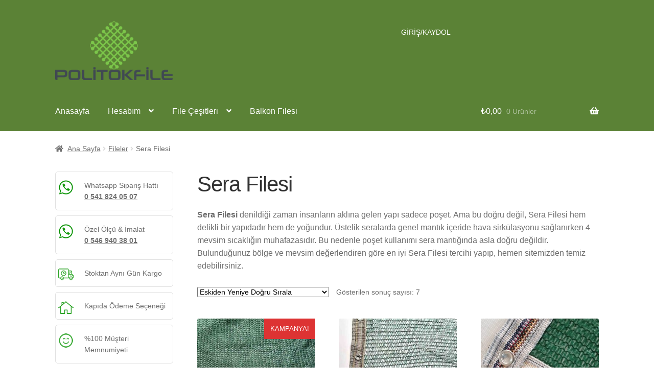

--- FILE ---
content_type: text/html; charset=utf-8
request_url: https://www.politokfile.com/urun-kategori/fileler/sera-filesi
body_size: 12240
content:
<!doctype html>
<html lang="tr">
<head>
<meta charset="UTF-8">
<meta name="viewport" content="width=device-width, initial-scale=1">
<link rel="profile" href="https://gmpg.org/xfn/11">



	<!-- This site is optimized with the Yoast SEO plugin v17.7.1 - https://yoast.com/wordpress/plugins/seo/ -->
	<title>Sera Filesi &bull; Yüksek Kaliteli Fileler</title>
	<meta name="robots" content="index, follow, max-snippet:-1, max-image-preview:large, max-video-preview:-1" />
	<link rel="canonical" href="https://www.politokfile.com/urun-kategori/fileler/sera-filesi" />
	<meta property="og:locale" content="tr_TR" />
	<meta property="og:type" content="article" />
	<meta property="og:title" content="Sera Filesi &bull; Yüksek Kaliteli Fileler" />
	<meta property="og:description" content="Sera Filesi denildiği zaman insanların aklına gelen yapı sadece poşet. Ama bu doğru değil, Sera Filesi hem delikli bir yapıdadır hem de yoğundur. Üstelik seralarda genel mantık içeride hava sirkülasyonu sağlanırken 4 mevsim sıcaklığın muhafazasıdır. Bu nedenle poşet kullanımı sera mantığında asla doğru değildir. Bulunduğunuz bölge ve mevsim değerlendiren göre en iyi Sera Filesi tercihi yapıp, hemen sitemizden temiz edebilirsiniz." />
	<meta property="og:url" content="https://www.politokfile.com/urun-kategori/fileler/sera-filesi" />
	<meta property="og:site_name" content="Yüksek Kaliteli Fileler" />
	<meta name="twitter:card" content="summary_large_image" />
	<script type="application/ld+json" class="yoast-schema-graph">{"@context":"https://schema.org","@graph":[{"@type":["Person","Organization"],"@id":"https://www.politokfile.com/#/schema/person/d130786c309a89b0ad9173cd082e009f","name":"admin","image":{"@type":"ImageObject","@id":"https://www.politokfile.com/#personlogo","inLanguage":"tr","url":"https://www.politokfile.com/wp-content/uploads/2020/10/logofilepng-1024x512-2.png","contentUrl":"https://www.politokfile.com/wp-content/uploads/2020/10/logofilepng-1024x512-2.png","width":1024,"height":512,"caption":"admin"},"logo":{"@id":"https://www.politokfile.com/#personlogo"},"sameAs":["https://www.politokfile.com"]},{"@type":"WebSite","@id":"https://www.politokfile.com/#website","url":"https://www.politokfile.com/","name":"Y\u00fcksek Kaliteli Fileler","description":"File \u00dcretim Sanayi","publisher":{"@id":"https://www.politokfile.com/#/schema/person/d130786c309a89b0ad9173cd082e009f"},"potentialAction":[{"@type":"SearchAction","target":{"@type":"EntryPoint","urlTemplate":"https://www.politokfile.com/?s={search_term_string}"},"query-input":"required name=search_term_string"}],"inLanguage":"tr"},{"@type":"CollectionPage","@id":"https://www.politokfile.com/urun-kategori/fileler/sera-filesi#webpage","url":"https://www.politokfile.com/urun-kategori/fileler/sera-filesi","name":"Sera Filesi &bull; Y\u00fcksek Kaliteli Fileler","isPartOf":{"@id":"https://www.politokfile.com/#website"},"breadcrumb":{"@id":"https://www.politokfile.com/urun-kategori/fileler/sera-filesi#breadcrumb"},"inLanguage":"tr","potentialAction":[{"@type":"ReadAction","target":["https://www.politokfile.com/urun-kategori/fileler/sera-filesi"]}]},{"@type":"BreadcrumbList","@id":"https://www.politokfile.com/urun-kategori/fileler/sera-filesi#breadcrumb","itemListElement":[{"@type":"ListItem","position":1,"name":"Anasayfa","item":"https://www.politokfile.com/"},{"@type":"ListItem","position":2,"name":"Fileler","item":"https://www.politokfile.com/urun-kategori/fileler"},{"@type":"ListItem","position":3,"name":"Sera Filesi"}]}]}</script>
	<!-- / Yoast SEO plugin. -->



<link rel='stylesheet' id='wp-block-library-css'  href='https://www.politokfile.com/wp-includes/css/dist/block-library/style.min.css?ver=5.6.16' media='all' />
<link rel='stylesheet' id='wp-block-library-theme-css'  href='https://www.politokfile.com/wp-includes/css/dist/block-library/theme.min.css?ver=5.6.16' media='all' />
<link rel='stylesheet' id='wc-blocks-vendors-style-css'  href='https://www.politokfile.com/wp-content/plugins/woocommerce/packages/woocommerce-blocks/build/wc-blocks-vendors-style.css?ver=6.1.0' media='all' />
<link rel='stylesheet' id='wc-blocks-style-css'  href='https://www.politokfile.com/wp-content/plugins/woocommerce/packages/woocommerce-blocks/build/wc-blocks-style.css?ver=6.1.0' media='all' />
<link rel='stylesheet' id='storefront-gutenberg-blocks-css'  href='https://www.politokfile.com/wp-content/themes/storefront/assets/css/base/gutenberg-blocks.css?ver=3.5.0' media='all' />
<style id='storefront-gutenberg-blocks-inline-css'>

				.wp-block-button__link:not(.has-text-color) {
					color: #333333;
				}

				.wp-block-button__link:not(.has-text-color):hover,
				.wp-block-button__link:not(.has-text-color):focus,
				.wp-block-button__link:not(.has-text-color):active {
					color: #333333;
				}

				.wp-block-button__link:not(.has-background) {
					background-color: #81d742;
				}

				.wp-block-button__link:not(.has-background):hover,
				.wp-block-button__link:not(.has-background):focus,
				.wp-block-button__link:not(.has-background):active {
					border-color: #68be29;
					background-color: #68be29;
				}

				.wp-block-quote footer,
				.wp-block-quote cite,
				.wp-block-quote__citation {
					color: #6d6d6d;
				}

				.wp-block-pullquote cite,
				.wp-block-pullquote footer,
				.wp-block-pullquote__citation {
					color: #6d6d6d;
				}

				.wp-block-image figcaption {
					color: #6d6d6d;
				}

				.wp-block-separator.is-style-dots::before {
					color: #333333;
				}

				.wp-block-file a.wp-block-file__button {
					color: #333333;
					background-color: #81d742;
					border-color: #81d742;
				}

				.wp-block-file a.wp-block-file__button:hover,
				.wp-block-file a.wp-block-file__button:focus,
				.wp-block-file a.wp-block-file__button:active {
					color: #333333;
					background-color: #68be29;
				}

				.wp-block-code,
				.wp-block-preformatted pre {
					color: #6d6d6d;
				}

				.wp-block-table:not( .has-background ):not( .is-style-stripes ) tbody tr:nth-child(2n) td {
					background-color: #fdfdfd;
				}

				.wp-block-cover .wp-block-cover__inner-container h1:not(.has-text-color),
				.wp-block-cover .wp-block-cover__inner-container h2:not(.has-text-color),
				.wp-block-cover .wp-block-cover__inner-container h3:not(.has-text-color),
				.wp-block-cover .wp-block-cover__inner-container h4:not(.has-text-color),
				.wp-block-cover .wp-block-cover__inner-container h5:not(.has-text-color),
				.wp-block-cover .wp-block-cover__inner-container h6:not(.has-text-color) {
					color: #000000;
				}

				.wc-block-components-price-slider__range-input-progress,
				.rtl .wc-block-components-price-slider__range-input-progress {
					--range-color: #96588a;
				}

				/* Target only IE11 */
				@media all and (-ms-high-contrast: none), (-ms-high-contrast: active) {
					.wc-block-components-price-slider__range-input-progress {
						background: #96588a;
					}
				}

				.wc-block-components-button:not(.is-link) {
					background-color: #333333;
					color: #ffffff;
				}

				.wc-block-components-button:not(.is-link):hover,
				.wc-block-components-button:not(.is-link):focus,
				.wc-block-components-button:not(.is-link):active {
					background-color: #1a1a1a;
					color: #ffffff;
				}

				.wc-block-components-button:not(.is-link):disabled {
					background-color: #333333;
					color: #ffffff;
				}

				.wc-block-cart__submit-container {
					background-color: #ffffff;
				}

				.wc-block-cart__submit-container::before {
					color: rgba(220,220,220,0.5);
				}

				.wc-block-components-order-summary-item__quantity {
					background-color: #ffffff;
					border-color: #6d6d6d;
					box-shadow: 0 0 0 2px #ffffff;
					color: #6d6d6d;
				}
			
</style>
<link rel='stylesheet' id='everest-forms-general-css'  href='https://www.politokfile.com/wp-content/plugins/everest-forms/assets/css/everest-forms.css?ver=1.8.1' media='all' />
<style id='woocommerce-inline-inline-css'>
.woocommerce form .form-row .required { visibility: visible; }
</style>
<link rel='stylesheet' id='yith_wcbm_badge_style-css'  href='https://www.politokfile.com/wp-content/plugins/yith-woocommerce-badges-management/assets/css/frontend.css?ver=1.6.0' media='all' />
<style id='yith_wcbm_badge_style-inline-css'>
		.yith-wcbm-badge-12947		{
		color: #ffffff;
		background-color: #dd3333;
		width: 100px;
		height: 40px;
		line-height: 40px;
		top: 0; right: 0;		}
		
</style>

<link rel='stylesheet' id='storefront-style-css'  href='https://www.politokfile.com/wp-content/themes/storefront/style.css?ver=3.5.0' media='all' />
<style id='storefront-style-inline-css'>

			.main-navigation ul li a,
			.site-title a,
			ul.menu li a,
			.site-branding h1 a,
			button.menu-toggle,
			button.menu-toggle:hover,
			.handheld-navigation .dropdown-toggle {
				color: #ffffff;
			}

			button.menu-toggle,
			button.menu-toggle:hover {
				border-color: #ffffff;
			}

			.main-navigation ul li a:hover,
			.main-navigation ul li:hover > a,
			.site-title a:hover,
			.site-header ul.menu li.current-menu-item > a {
				color: #ffffff;
			}

			table:not( .has-background ) th {
				background-color: #f8f8f8;
			}

			table:not( .has-background ) tbody td {
				background-color: #fdfdfd;
			}

			table:not( .has-background ) tbody tr:nth-child(2n) td,
			fieldset,
			fieldset legend {
				background-color: #fbfbfb;
			}

			.site-header,
			.secondary-navigation ul ul,
			.main-navigation ul.menu > li.menu-item-has-children:after,
			.secondary-navigation ul.menu ul,
			.storefront-handheld-footer-bar,
			.storefront-handheld-footer-bar ul li > a,
			.storefront-handheld-footer-bar ul li.search .site-search,
			button.menu-toggle,
			button.menu-toggle:hover {
				background-color: #5b8236;
			}

			p.site-description,
			.site-header,
			.storefront-handheld-footer-bar {
				color: #ffffff;
			}

			button.menu-toggle:after,
			button.menu-toggle:before,
			button.menu-toggle span:before {
				background-color: #ffffff;
			}

			h1, h2, h3, h4, h5, h6, .wc-block-grid__product-title {
				color: #333333;
			}

			.widget h1 {
				border-bottom-color: #333333;
			}

			body,
			.secondary-navigation a {
				color: #6d6d6d;
			}

			.widget-area .widget a,
			.hentry .entry-header .posted-on a,
			.hentry .entry-header .post-author a,
			.hentry .entry-header .post-comments a,
			.hentry .entry-header .byline a {
				color: #727272;
			}

			a {
				color: #96588a;
			}

			a:focus,
			button:focus,
			.button.alt:focus,
			input:focus,
			textarea:focus,
			input[type="button"]:focus,
			input[type="reset"]:focus,
			input[type="submit"]:focus,
			input[type="email"]:focus,
			input[type="tel"]:focus,
			input[type="url"]:focus,
			input[type="password"]:focus,
			input[type="search"]:focus {
				outline-color: #96588a;
			}

			button, input[type="button"], input[type="reset"], input[type="submit"], .button, .widget a.button {
				background-color: #81d742;
				border-color: #81d742;
				color: #333333;
			}

			button:hover, input[type="button"]:hover, input[type="reset"]:hover, input[type="submit"]:hover, .button:hover, .widget a.button:hover {
				background-color: #68be29;
				border-color: #68be29;
				color: #333333;
			}

			button.alt, input[type="button"].alt, input[type="reset"].alt, input[type="submit"].alt, .button.alt, .widget-area .widget a.button.alt {
				background-color: #333333;
				border-color: #333333;
				color: #ffffff;
			}

			button.alt:hover, input[type="button"].alt:hover, input[type="reset"].alt:hover, input[type="submit"].alt:hover, .button.alt:hover, .widget-area .widget a.button.alt:hover {
				background-color: #1a1a1a;
				border-color: #1a1a1a;
				color: #ffffff;
			}

			.pagination .page-numbers li .page-numbers.current {
				background-color: #e6e6e6;
				color: #636363;
			}

			#comments .comment-list .comment-content .comment-text {
				background-color: #f8f8f8;
			}

			.site-footer {
				background-color: #5b8236;
				color: #ffffff;
			}

			.site-footer a:not(.button):not(.components-button) {
				color: #ffffff;
			}

			.site-footer .storefront-handheld-footer-bar a:not(.button):not(.components-button) {
				color: #ffffff;
			}

			.site-footer h1, .site-footer h2, .site-footer h3, .site-footer h4, .site-footer h5, .site-footer h6, .site-footer .widget .widget-title, .site-footer .widget .widgettitle {
				color: #ffffff;
			}

			.page-template-template-homepage.has-post-thumbnail .type-page.has-post-thumbnail .entry-title {
				color: #000000;
			}

			.page-template-template-homepage.has-post-thumbnail .type-page.has-post-thumbnail .entry-content {
				color: #000000;
			}

			@media screen and ( min-width: 768px ) {
				.secondary-navigation ul.menu a:hover {
					color: #ffffff;
				}

				.secondary-navigation ul.menu a {
					color: #ffffff;
				}

				.main-navigation ul.menu ul.sub-menu,
				.main-navigation ul.nav-menu ul.children {
					background-color: #4c7327;
				}

				.site-header {
					border-bottom-color: #4c7327;
				}
			}
</style>
<link rel='stylesheet' id='storefront-icons-css'  href='https://www.politokfile.com/wp-content/themes/storefront/assets/css/base/icons.css?ver=3.5.0' media='all' />

<link rel='stylesheet' id='joinchat-css'  href='https://www.politokfile.com/wp-content/plugins/creame-whatsapp-me/public/css/joinchat.min.css?ver=4.1.15' media='all' />
<style id='joinchat-inline-css'>
.joinchat{ --red:37; --green:211; --blue:102; }
</style>
<link rel='stylesheet' id='storefront-woocommerce-style-css'  href='https://www.politokfile.com/wp-content/themes/storefront/assets/css/woocommerce/woocommerce.css?ver=3.5.0' media='all' />
<style id='storefront-woocommerce-style-inline-css'>
@font-face {
				font-family: star;
				src: url(https://www.politokfile.com/wp-content/plugins/woocommerce/assets/fonts//star.eot);
				src:
					url(https://www.politokfile.com/wp-content/plugins/woocommerce/assets/fonts//star.eot?#iefix) format("embedded-opentype"),
					url(https://www.politokfile.com/wp-content/plugins/woocommerce/assets/fonts//star.woff) format("woff"),
					url(https://www.politokfile.com/wp-content/plugins/woocommerce/assets/fonts//star.ttf) format("truetype"),
					url(https://www.politokfile.com/wp-content/plugins/woocommerce/assets/fonts//star.svg#star) format("svg");
				font-weight: 400;
				font-style: normal;
			}
			@font-face {
				font-family: WooCommerce;
				src: url(https://www.politokfile.com/wp-content/plugins/woocommerce/assets/fonts//WooCommerce.eot);
				src:
					url(https://www.politokfile.com/wp-content/plugins/woocommerce/assets/fonts//WooCommerce.eot?#iefix) format("embedded-opentype"),
					url(https://www.politokfile.com/wp-content/plugins/woocommerce/assets/fonts//WooCommerce.woff) format("woff"),
					url(https://www.politokfile.com/wp-content/plugins/woocommerce/assets/fonts//WooCommerce.ttf) format("truetype"),
					url(https://www.politokfile.com/wp-content/plugins/woocommerce/assets/fonts//WooCommerce.svg#WooCommerce) format("svg");
				font-weight: 400;
				font-style: normal;
			}

			a.cart-contents,
			.site-header-cart .widget_shopping_cart a {
				color: #ffffff;
			}

			a.cart-contents:hover,
			.site-header-cart .widget_shopping_cart a:hover,
			.site-header-cart:hover > li > a {
				color: #ffffff;
			}

			table.cart td.product-remove,
			table.cart td.actions {
				border-top-color: #ffffff;
			}

			.storefront-handheld-footer-bar ul li.cart .count {
				background-color: #ffffff;
				color: #5b8236;
				border-color: #5b8236;
			}

			.woocommerce-tabs ul.tabs li.active a,
			ul.products li.product .price,
			.onsale,
			.wc-block-grid__product-onsale,
			.widget_search form:before,
			.widget_product_search form:before {
				color: #6d6d6d;
			}

			.woocommerce-breadcrumb a,
			a.woocommerce-review-link,
			.product_meta a {
				color: #727272;
			}

			.wc-block-grid__product-onsale,
			.onsale {
				border-color: #6d6d6d;
			}

			.star-rating span:before,
			.quantity .plus, .quantity .minus,
			p.stars a:hover:after,
			p.stars a:after,
			.star-rating span:before,
			#payment .payment_methods li input[type=radio]:first-child:checked+label:before {
				color: #96588a;
			}

			.widget_price_filter .ui-slider .ui-slider-range,
			.widget_price_filter .ui-slider .ui-slider-handle {
				background-color: #96588a;
			}

			.order_details {
				background-color: #f8f8f8;
			}

			.order_details > li {
				border-bottom: 1px dotted #e3e3e3;
			}

			.order_details:before,
			.order_details:after {
				background: -webkit-linear-gradient(transparent 0,transparent 0),-webkit-linear-gradient(135deg,#f8f8f8 33.33%,transparent 33.33%),-webkit-linear-gradient(45deg,#f8f8f8 33.33%,transparent 33.33%)
			}

			#order_review {
				background-color: #ffffff;
			}

			#payment .payment_methods > li .payment_box,
			#payment .place-order {
				background-color: #fafafa;
			}

			#payment .payment_methods > li:not(.woocommerce-notice) {
				background-color: #f5f5f5;
			}

			#payment .payment_methods > li:not(.woocommerce-notice):hover {
				background-color: #f0f0f0;
			}

			.woocommerce-pagination .page-numbers li .page-numbers.current {
				background-color: #e6e6e6;
				color: #636363;
			}

			.wc-block-grid__product-onsale,
			.onsale,
			.woocommerce-pagination .page-numbers li .page-numbers:not(.current) {
				color: #6d6d6d;
			}

			p.stars a:before,
			p.stars a:hover~a:before,
			p.stars.selected a.active~a:before {
				color: #6d6d6d;
			}

			p.stars.selected a.active:before,
			p.stars:hover a:before,
			p.stars.selected a:not(.active):before,
			p.stars.selected a.active:before {
				color: #96588a;
			}

			.single-product div.product .woocommerce-product-gallery .woocommerce-product-gallery__trigger {
				background-color: #81d742;
				color: #333333;
			}

			.single-product div.product .woocommerce-product-gallery .woocommerce-product-gallery__trigger:hover {
				background-color: #68be29;
				border-color: #68be29;
				color: #333333;
			}

			.button.added_to_cart:focus,
			.button.wc-forward:focus {
				outline-color: #96588a;
			}

			.added_to_cart,
			.site-header-cart .widget_shopping_cart a.button,
			.wc-block-grid__products .wc-block-grid__product .wp-block-button__link {
				background-color: #81d742;
				border-color: #81d742;
				color: #333333;
			}

			.added_to_cart:hover,
			.site-header-cart .widget_shopping_cart a.button:hover,
			.wc-block-grid__products .wc-block-grid__product .wp-block-button__link:hover {
				background-color: #68be29;
				border-color: #68be29;
				color: #333333;
			}

			.added_to_cart.alt, .added_to_cart, .widget a.button.checkout {
				background-color: #333333;
				border-color: #333333;
				color: #ffffff;
			}

			.added_to_cart.alt:hover, .added_to_cart:hover, .widget a.button.checkout:hover {
				background-color: #1a1a1a;
				border-color: #1a1a1a;
				color: #ffffff;
			}

			.button.loading {
				color: #81d742;
			}

			.button.loading:hover {
				background-color: #81d742;
			}

			.button.loading:after {
				color: #333333;
			}

			@media screen and ( min-width: 768px ) {
				.site-header-cart .widget_shopping_cart,
				.site-header .product_list_widget li .quantity {
					color: #ffffff;
				}

				.site-header-cart .widget_shopping_cart .buttons,
				.site-header-cart .widget_shopping_cart .total {
					background-color: #51782c;
				}

				.site-header-cart .widget_shopping_cart {
					background-color: #4c7327;
				}
			}
				.storefront-product-pagination a {
					color: #6d6d6d;
					background-color: #ffffff;
				}
				.storefront-sticky-add-to-cart {
					color: #6d6d6d;
					background-color: #ffffff;
				}

				.storefront-sticky-add-to-cart a:not(.button) {
					color: #ffffff;
				}
</style>
<script src='https://www.politokfile.com/wp-includes/js/jquery/jquery.min.js?ver=3.5.1' id='jquery-core-js' type="c5ac5427aa2118c013b5bd20-text/javascript"></script>
<script type="c5ac5427aa2118c013b5bd20-text/javascript">(function(i,s,o,g,r,a,m){i['GoogleAnalyticsObject']=r;i[r]=i[r]||function(){
					(i[r].q=i[r].q||[]).push(arguments)},i[r].l=1*new Date();a=s.createElement(o),
					m=s.getElementsByTagName(o)[0];a.async=1;a.src=g;m.parentNode.insertBefore(a,m)
					})(window,document,'script','https://www.politokfile.com/wp-content/plugins/perfmatters/js/analytics.js','ga');ga('create', 'UA-195134938-1', 'auto');ga('send', 'pageview');</script><link href="[data-uri]" rel="icon" type="image/x-icon" />	<noscript><style>.woocommerce-product-gallery{ opacity: 1 !important; }</style></noscript>
			<style id="wp-custom-css">
			.telefon {
background-image: url('https://www.politokfile.com/phn.png');
background-repeat: no-repeat;
background-position: left;
padding-left: 15px;  
}

.mailim {
background-image: url('https://www.politokfile.com/mail.png');
background-repeat: no-repeat;
background-position: left;
padding-left: 15px;  
}

.facebook {
background-image: url('https://www.politokfile.com/fb1.png');
background-repeat: no-repeat;
background-position: left;
padding-left: 15px;  
}

.youtube {
background-image: url('https://www.politokfile.com/yt.png');
background-repeat: no-repeat;
background-position: left;
padding-left: 15px;  
}

.kargo{
background-image: url('https://www.politokfile.com/kargo.png');
background-repeat: no-repeat;
background-position: left;
padding-left: 15px;  
}

.iade {
background-image: url('https://www.politokfile.com/iade.png');
background-repeat: no-repeat;
background-position: left;
padding-left: 15px;  
}

.home.blog .site-header, .home.page:not(.page-template-template-homepage) .site-header, .home.post-type-archive-product .site-header {
    margin-bottom: 1.235801032em;
}


.storefront-breadcrumb {
    padding: 1.41575em 0;
    margin: 0 0 0.706325903em;
}

 .site-footer a {
    color: #2c2d33;
    text-decoration: none;
}

.widget_nav_menu ul li:before {
    content: "";
}

.sidebarcss {
    clear: both;
    border: 1px solid #e1e1e1;
    padding: 15px 5px;
    margin-bottom: 10px;
    border-radius: 5px;
}

.iletisim {
    display: inline;
    float: left;
    margin-right: 1.5em;
}		</style>
		<noscript><style>.perfmatters-lazy[data-src]{display:none !important;}</style></noscript><style>.perfmatters-lazy:not(picture),.perfmatters-lazy>img{opacity:0}.perfmatters-lazy.loaded,.perfmatters-lazy>img.loaded,.perfmatters-lazy[data-was-processed=true]{opacity:1;transition:opacity 500ms}</style></head>

<body class="archive tax-product_cat term-sera-filesi term-105 wp-embed-responsive theme-storefront everest-forms-no-js woocommerce woocommerce-page woocommerce-no-js yith-wcbm-theme-storefront storefront-secondary-navigation storefront-align-wide left-sidebar woocommerce-active">



<div id="page" class="hfeed site">
	
	<header id="masthead" class="site-header" role="banner" style="">

		<div class="col-full">		<a class="skip-link screen-reader-text" href="#site-navigation">Dolaşıma geç</a>
		<a class="skip-link screen-reader-text" href="#content">İçeriğe geç</a>
				
			<div class="site-branding"><h1 class="site-title">
<a href="https://www.politokfile.com/" title="Politok File" class="has-logo"><img width="1024" height="512" src="https://www.politokfile.com/wp-content/uploads/2020/10/logofilepng-1024x512-1.png" alt="Politok File"></a></h1><span class="site-description"></span></div>
		
					<nav class="secondary-navigation" role="navigation" aria-label="İkincil Navigasyon">
				<div class="menu-seco-container"><ul id="menu-seco" class="menu"><li id="menu-item-12871" class="menu-item menu-item-type-custom menu-item-object-custom menu-item-12871"><a href="https://www.politokfile.com/hesabim">GİRİŞ/KAYDOL</a></li>
</ul></div>			</nav><!-- #site-navigation -->
						<div class="site-search">
							</div>
			</div><div class="storefront-primary-navigation"><div class="col-full">		<nav id="site-navigation" class="main-navigation" role="navigation" aria-label="Birincil dolaşım">
		<button class="menu-toggle" aria-controls="site-navigation" aria-expanded="false"><span>Menü</span></button>
			<div class="primary-navigation"><ul id="menu-main-menu" class="menu"><li id="menu-item-1024" class="menu-item menu-item-type-custom menu-item-object-custom menu-item-home menu-item-1024"><a href="https://www.politokfile.com/">Anasayfa</a></li>
<li id="menu-item-12846" class="menu-item menu-item-type-post_type menu-item-object-page menu-item-has-children menu-item-12846"><a href="https://www.politokfile.com/hesabim">Hesabım</a>
<ul class="sub-menu">
	<li id="menu-item-12867" class="menu-item menu-item-type-custom menu-item-object-custom menu-item-12867"><a href="https://www.politokfile.com/hesabim/orders">Siparişler</a></li>
</ul>
</li>
<li id="menu-item-14815" class="menu-item menu-item-type-taxonomy menu-item-object-product_cat current-product_cat-ancestor current-menu-ancestor current-menu-parent current-product_cat-parent menu-item-has-children menu-item-14815"><a href="https://www.politokfile.com/urun-kategori/fileler">File Çeşitleri</a>
<ul class="sub-menu">
	<li id="menu-item-14816" class="menu-item menu-item-type-taxonomy menu-item-object-product_cat menu-item-14816"><a href="https://www.politokfile.com/urun-kategori/fileler/golgelik-file">Gölgelik File</a></li>
	<li id="menu-item-14818" class="menu-item menu-item-type-taxonomy menu-item-object-product_cat menu-item-14818"><a href="https://www.politokfile.com/urun-kategori/fileler/ruzgar-filesi">Rüzgar Filesi</a></li>
	<li id="menu-item-14817" class="menu-item menu-item-type-taxonomy menu-item-object-product_cat menu-item-14817"><a href="https://www.politokfile.com/urun-kategori/fileler/file-ortu">File Örtü</a></li>
	<li id="menu-item-14820" class="menu-item menu-item-type-taxonomy menu-item-object-product_cat menu-item-14820"><a href="https://www.politokfile.com/urun-kategori/fileler/toplama-filesi">Toplama Filesi</a></li>
	<li id="menu-item-14819" class="menu-item menu-item-type-taxonomy menu-item-object-product_cat menu-item-14819"><a href="https://www.politokfile.com/urun-kategori/fileler/bahce-citi-filesi">Bahçe Çiti Filesi</a></li>
	<li id="menu-item-14821" class="menu-item menu-item-type-taxonomy menu-item-object-product_cat current-menu-item menu-item-14821"><a href="https://www.politokfile.com/urun-kategori/fileler/sera-filesi" aria-current="page">Sera Filesi</a></li>
	<li id="menu-item-14822" class="menu-item menu-item-type-taxonomy menu-item-object-product_cat menu-item-14822"><a href="https://www.politokfile.com/urun-kategori/fileler/iskele-filesi">İskele Filesi</a></li>
	<li id="menu-item-14823" class="menu-item menu-item-type-taxonomy menu-item-object-product_cat menu-item-14823"><a href="https://www.politokfile.com/urun-kategori/fileler/findik-toplama-filesi">Fındık Toplama Filesi</a></li>
	<li id="menu-item-14824" class="menu-item menu-item-type-taxonomy menu-item-object-product_cat menu-item-14824"><a href="https://www.politokfile.com/urun-kategori/sera">Sera</a></li>
</ul>
</li>
<li id="menu-item-14972" class="menu-item menu-item-type-post_type menu-item-object-page menu-item-14972"><a href="https://www.politokfile.com/balkon-filesi">Balkon Filesi</a></li>
</ul></div><div class="handheld-navigation"><ul id="menu-main-menu-1" class="menu"><li class="menu-item menu-item-type-custom menu-item-object-custom menu-item-home menu-item-1024"><a href="https://www.politokfile.com/">Anasayfa</a></li>
<li class="menu-item menu-item-type-post_type menu-item-object-page menu-item-has-children menu-item-12846"><a href="https://www.politokfile.com/hesabim">Hesabım</a>
<ul class="sub-menu">
	<li class="menu-item menu-item-type-custom menu-item-object-custom menu-item-12867"><a href="https://www.politokfile.com/hesabim/orders">Siparişler</a></li>
</ul>
</li>
<li class="menu-item menu-item-type-taxonomy menu-item-object-product_cat current-product_cat-ancestor current-menu-ancestor current-menu-parent current-product_cat-parent menu-item-has-children menu-item-14815"><a href="https://www.politokfile.com/urun-kategori/fileler">File Çeşitleri</a>
<ul class="sub-menu">
	<li class="menu-item menu-item-type-taxonomy menu-item-object-product_cat menu-item-14816"><a href="https://www.politokfile.com/urun-kategori/fileler/golgelik-file">Gölgelik File</a></li>
	<li class="menu-item menu-item-type-taxonomy menu-item-object-product_cat menu-item-14818"><a href="https://www.politokfile.com/urun-kategori/fileler/ruzgar-filesi">Rüzgar Filesi</a></li>
	<li class="menu-item menu-item-type-taxonomy menu-item-object-product_cat menu-item-14817"><a href="https://www.politokfile.com/urun-kategori/fileler/file-ortu">File Örtü</a></li>
	<li class="menu-item menu-item-type-taxonomy menu-item-object-product_cat menu-item-14820"><a href="https://www.politokfile.com/urun-kategori/fileler/toplama-filesi">Toplama Filesi</a></li>
	<li class="menu-item menu-item-type-taxonomy menu-item-object-product_cat menu-item-14819"><a href="https://www.politokfile.com/urun-kategori/fileler/bahce-citi-filesi">Bahçe Çiti Filesi</a></li>
	<li class="menu-item menu-item-type-taxonomy menu-item-object-product_cat current-menu-item menu-item-14821"><a href="https://www.politokfile.com/urun-kategori/fileler/sera-filesi" aria-current="page">Sera Filesi</a></li>
	<li class="menu-item menu-item-type-taxonomy menu-item-object-product_cat menu-item-14822"><a href="https://www.politokfile.com/urun-kategori/fileler/iskele-filesi">İskele Filesi</a></li>
	<li class="menu-item menu-item-type-taxonomy menu-item-object-product_cat menu-item-14823"><a href="https://www.politokfile.com/urun-kategori/fileler/findik-toplama-filesi">Fındık Toplama Filesi</a></li>
	<li class="menu-item menu-item-type-taxonomy menu-item-object-product_cat menu-item-14824"><a href="https://www.politokfile.com/urun-kategori/sera">Sera</a></li>
</ul>
</li>
<li class="menu-item menu-item-type-post_type menu-item-object-page menu-item-14972"><a href="https://www.politokfile.com/balkon-filesi">Balkon Filesi</a></li>
</ul></div>		</nav><!-- #site-navigation -->
				<ul id="site-header-cart" class="site-header-cart menu">
			<li class="">
							<a class="cart-contents" href="https://www.politokfile.com/sepet" title="Sepetinizdeki ürünleri görüntüleyin">
								<span class="woocommerce-Price-amount amount"><span class="woocommerce-Price-currencySymbol">&#8378;</span>0,00</span> <span class="count">0 Ürünler</span>
			</a>
					</li>
			<li>
							</li>
		</ul>
			</div></div>
	</header><!-- #masthead -->

	<div class="storefront-breadcrumb"><div class="col-full"><nav class="woocommerce-breadcrumb"><a href="https://www.politokfile.com">Ana Sayfa</a><span class="breadcrumb-separator"> / </span><a href="https://www.politokfile.com/urun-kategori/fileler">Fileler</a><span class="breadcrumb-separator"> / </span>Sera Filesi</nav></div></div>	
	<!-- Google tag (gtag.js) -->
<script async src="https://www.googletagmanager.com/gtag/js?id=AW-16608377366" type="c5ac5427aa2118c013b5bd20-text/javascript">
</script>
<script type="c5ac5427aa2118c013b5bd20-text/javascript">
  window.dataLayer = window.dataLayer || [];
  function gtag(){dataLayer.push(arguments);}
  gtag('js', new Date());

  gtag('config', 'AW-16608377366');
</script>

	<div id="content" class="site-content" tabindex="-1">
		<div class="col-full">

		<div class="woocommerce"></div>		<div id="primary" class="content-area">
			<main id="main" class="site-main" role="main">
		<header class="woocommerce-products-header">
			<h1 class="woocommerce-products-header__title page-title">Sera Filesi</h1>
	
	<div class="term-description"><p><strong>Sera Filesi</strong> denildiği zaman insanların aklına gelen yapı sadece poşet. Ama bu doğru değil, Sera Filesi hem delikli bir yapıdadır hem de yoğundur. Üstelik seralarda genel mantık içeride hava sirkülasyonu sağlanırken 4 mevsim sıcaklığın muhafazasıdır. Bu nedenle poşet kullanımı sera mantığında asla doğru değildir. Bulunduğunuz bölge ve mevsim değerlendiren göre en iyi Sera Filesi tercihi yapıp, hemen sitemizden temiz edebilirsiniz.</p>
</div></header>
<div class="storefront-sorting"><div class="woocommerce-notices-wrapper"></div><form class="woocommerce-ordering" method="get">
	<select name="orderby" class="orderby" aria-label="Sipariş">
					<option value="popularity" >En çok incelenene göre sırala</option>
					<option value="rating" >En çok oy alana göre sırala</option>
					<option value="date" >En yeniye göre sırala</option>
					<option value="price" >Fiyata göre sırala: Düşükten yükseğe</option>
					<option value="price-desc" >Fiyata göre sırala: Yüksekten düşüğe</option>
					<option value="oldest_to_recent"  selected='selected'>Eskiden Yeniye Doğru Sırala</option>
			</select>
	<input type="hidden" name="paged" value="1" />
	</form>
<p class="woocommerce-result-count">
	Gösterilen sonuç sayısı: 7</p>
</div><ul class="products columns-3">
<li class="product type-product post-9139 status-publish first instock product_cat-bahce-citi-filesi product_cat-file-ortu product_cat-fileler product_cat-findik-toplama-filesi product_cat-golgelik-file product_cat-iskele-filesi product_cat-ruzgar-filesi product_cat-sera-filesi product_cat-toplama-filesi has-post-thumbnail taxable shipping-taxable purchasable product-type-variable yith-wcbm-product-has-badges">
	<a href="https://www.politokfile.com/urun/75lik-golgeleme-filesi-cit-ruzgar-filesi-yesil" class="woocommerce-LoopProduct-link woocommerce-loop-product__link"><div class='container-image-and-badge  '><img width="324" height="324" src="data:image/svg+xml,%3Csvg%20xmlns=&#039;http://www.w3.org/2000/svg&#039;%20viewBox=&#039;0%200%20324%20324&#039;%3E%3C/svg%3E" class="attachment-woocommerce_thumbnail size-woocommerce_thumbnail perfmatters-lazy" alt data-src="https://www.politokfile.com/wp-content/uploads/2021/03/politokfile-75lik-golgeleme-cit-ruzgar-filesi-2-324x324.jpg" data-srcset="https://www.politokfile.com/wp-content/uploads/2021/03/politokfile-75lik-golgeleme-cit-ruzgar-filesi-2-324x324.jpg 324w, https://www.politokfile.com/wp-content/uploads/2021/03/politokfile-75lik-golgeleme-cit-ruzgar-filesi-2-300x300.jpg 300w, https://www.politokfile.com/wp-content/uploads/2021/03/politokfile-75lik-golgeleme-cit-ruzgar-filesi-2-150x150.jpg 150w, https://www.politokfile.com/wp-content/uploads/2021/03/politokfile-75lik-golgeleme-cit-ruzgar-filesi-2-768x768.jpg 768w, https://www.politokfile.com/wp-content/uploads/2021/03/politokfile-75lik-golgeleme-cit-ruzgar-filesi-2-416x416.jpg 416w, https://www.politokfile.com/wp-content/uploads/2021/03/politokfile-75lik-golgeleme-cit-ruzgar-filesi-2-100x100.jpg 100w, https://www.politokfile.com/wp-content/uploads/2021/03/politokfile-75lik-golgeleme-cit-ruzgar-filesi-2.jpg 800w" data-sizes="(max-width: 324px) 100vw, 324px" /><noscript><img width="324" height="324" src="https://www.politokfile.com/wp-content/uploads/2021/03/politokfile-75lik-golgeleme-cit-ruzgar-filesi-2-324x324.jpg" class="attachment-woocommerce_thumbnail size-woocommerce_thumbnail" alt="" srcset="https://www.politokfile.com/wp-content/uploads/2021/03/politokfile-75lik-golgeleme-cit-ruzgar-filesi-2-324x324.jpg 324w, https://www.politokfile.com/wp-content/uploads/2021/03/politokfile-75lik-golgeleme-cit-ruzgar-filesi-2-300x300.jpg 300w, https://www.politokfile.com/wp-content/uploads/2021/03/politokfile-75lik-golgeleme-cit-ruzgar-filesi-2-150x150.jpg 150w, https://www.politokfile.com/wp-content/uploads/2021/03/politokfile-75lik-golgeleme-cit-ruzgar-filesi-2-768x768.jpg 768w, https://www.politokfile.com/wp-content/uploads/2021/03/politokfile-75lik-golgeleme-cit-ruzgar-filesi-2-416x416.jpg 416w, https://www.politokfile.com/wp-content/uploads/2021/03/politokfile-75lik-golgeleme-cit-ruzgar-filesi-2-100x100.jpg 100w, https://www.politokfile.com/wp-content/uploads/2021/03/politokfile-75lik-golgeleme-cit-ruzgar-filesi-2.jpg 800w" sizes="(max-width: 324px) 100vw, 324px" /></noscript><div class='yith-wcbm-badge yith-wcbm-badge-custom yith-wcbm-badge-12947'>KAMPANYA!</div><!--yith-wcbm-badge-->
</div><!--container-image-and-badge--><h2 class="woocommerce-loop-product__title">%75&#8217;lik Gölgeleme Filesi Çit Rüzgar Filesi Yeşil</h2>
	<span class="price"><span class="woocommerce-Price-amount amount"><bdi><span class="woocommerce-Price-currencySymbol">&#8378;</span>55,00</bdi></span></span>
</a><a href="https://www.politokfile.com/urun/75lik-golgeleme-filesi-cit-ruzgar-filesi-yesil" data-quantity="1" class="button product_type_variable add_to_cart_button" data-product_id="9139" data-product_sku="test" aria-label="&ldquo;%75&#039;lik Gölgeleme Filesi Çit Rüzgar Filesi Yeşil&rdquo; için seçenekleri seçin" rel="nofollow">Sepete Ekle</a></li>
<li class="product type-product post-9129 status-publish instock product_cat-fileler product_cat-golgelik-file product_cat-sera-filesi has-post-thumbnail taxable shipping-taxable purchasable product-type-variable">
	<a href="https://www.politokfile.com/urun/35lik-golgeleme-filesi-seritli-metal-halkali" class="woocommerce-LoopProduct-link woocommerce-loop-product__link"><img width="324" height="324" src="data:image/svg+xml,%3Csvg%20xmlns=&#039;http://www.w3.org/2000/svg&#039;%20viewBox=&#039;0%200%20324%20324&#039;%3E%3C/svg%3E" class="attachment-woocommerce_thumbnail size-woocommerce_thumbnail perfmatters-lazy" alt data-src="https://www.politokfile.com/wp-content/uploads/2021/03/politokfile-35lik-kenar-seritli-halkali-file-yesil-6-324x324.jpg" data-srcset="https://www.politokfile.com/wp-content/uploads/2021/03/politokfile-35lik-kenar-seritli-halkali-file-yesil-6-324x324.jpg 324w, https://www.politokfile.com/wp-content/uploads/2021/03/politokfile-35lik-kenar-seritli-halkali-file-yesil-6-300x300.jpg 300w, https://www.politokfile.com/wp-content/uploads/2021/03/politokfile-35lik-kenar-seritli-halkali-file-yesil-6-150x150.jpg 150w, https://www.politokfile.com/wp-content/uploads/2021/03/politokfile-35lik-kenar-seritli-halkali-file-yesil-6-768x768.jpg 768w, https://www.politokfile.com/wp-content/uploads/2021/03/politokfile-35lik-kenar-seritli-halkali-file-yesil-6-416x416.jpg 416w, https://www.politokfile.com/wp-content/uploads/2021/03/politokfile-35lik-kenar-seritli-halkali-file-yesil-6-100x100.jpg 100w, https://www.politokfile.com/wp-content/uploads/2021/03/politokfile-35lik-kenar-seritli-halkali-file-yesil-6.jpg 800w" data-sizes="(max-width: 324px) 100vw, 324px" /><noscript><img width="324" height="324" src="https://www.politokfile.com/wp-content/uploads/2021/03/politokfile-35lik-kenar-seritli-halkali-file-yesil-6-324x324.jpg" class="attachment-woocommerce_thumbnail size-woocommerce_thumbnail" alt="" srcset="https://www.politokfile.com/wp-content/uploads/2021/03/politokfile-35lik-kenar-seritli-halkali-file-yesil-6-324x324.jpg 324w, https://www.politokfile.com/wp-content/uploads/2021/03/politokfile-35lik-kenar-seritli-halkali-file-yesil-6-300x300.jpg 300w, https://www.politokfile.com/wp-content/uploads/2021/03/politokfile-35lik-kenar-seritli-halkali-file-yesil-6-150x150.jpg 150w, https://www.politokfile.com/wp-content/uploads/2021/03/politokfile-35lik-kenar-seritli-halkali-file-yesil-6-768x768.jpg 768w, https://www.politokfile.com/wp-content/uploads/2021/03/politokfile-35lik-kenar-seritli-halkali-file-yesil-6-416x416.jpg 416w, https://www.politokfile.com/wp-content/uploads/2021/03/politokfile-35lik-kenar-seritli-halkali-file-yesil-6-100x100.jpg 100w, https://www.politokfile.com/wp-content/uploads/2021/03/politokfile-35lik-kenar-seritli-halkali-file-yesil-6.jpg 800w" sizes="(max-width: 324px) 100vw, 324px" /></noscript><h2 class="woocommerce-loop-product__title">%35&#8217;lik Gölgeleme Filesi Seritli Metal Halkalı</h2>
	<span class="price"><span class="woocommerce-Price-amount amount"><bdi><span class="woocommerce-Price-currencySymbol">&#8378;</span>45,00</bdi></span></span>
</a><a href="https://www.politokfile.com/urun/35lik-golgeleme-filesi-seritli-metal-halkali" data-quantity="1" class="button product_type_variable add_to_cart_button" data-product_id="9129" data-product_sku="" aria-label="&ldquo;%35&#039;lik Gölgeleme Filesi Seritli Metal Halkalı&rdquo; için seçenekleri seçin" rel="nofollow">Sepete Ekle</a></li>
<li class="product type-product post-9131 status-publish last instock product_cat-bahce-citi-filesi product_cat-file-ortu product_cat-fileler product_cat-golgelik-file product_cat-ruzgar-filesi product_cat-sera-filesi product_cat-toplama-filesi has-post-thumbnail taxable shipping-taxable purchasable product-type-variable">
	<a href="https://www.politokfile.com/urun/55lik-golgeleme-filesi-seritli-metal-halkali" class="woocommerce-LoopProduct-link woocommerce-loop-product__link"><img width="324" height="324" src="data:image/svg+xml,%3Csvg%20xmlns=&#039;http://www.w3.org/2000/svg&#039;%20viewBox=&#039;0%200%20324%20324&#039;%3E%3C/svg%3E" class="attachment-woocommerce_thumbnail size-woocommerce_thumbnail perfmatters-lazy" alt data-src="https://www.politokfile.com/wp-content/uploads/2021/03/WhatsApp-Image-2021-03-13-at-17.30.05-324x324.jpeg" data-srcset="https://www.politokfile.com/wp-content/uploads/2021/03/WhatsApp-Image-2021-03-13-at-17.30.05-324x324.jpeg 324w, https://www.politokfile.com/wp-content/uploads/2021/03/WhatsApp-Image-2021-03-13-at-17.30.05-150x150.jpeg 150w, https://www.politokfile.com/wp-content/uploads/2021/03/WhatsApp-Image-2021-03-13-at-17.30.05-100x100.jpeg 100w" data-sizes="(max-width: 324px) 100vw, 324px" /><noscript><img width="324" height="324" src="https://www.politokfile.com/wp-content/uploads/2021/03/WhatsApp-Image-2021-03-13-at-17.30.05-324x324.jpeg" class="attachment-woocommerce_thumbnail size-woocommerce_thumbnail" alt="" srcset="https://www.politokfile.com/wp-content/uploads/2021/03/WhatsApp-Image-2021-03-13-at-17.30.05-324x324.jpeg 324w, https://www.politokfile.com/wp-content/uploads/2021/03/WhatsApp-Image-2021-03-13-at-17.30.05-150x150.jpeg 150w, https://www.politokfile.com/wp-content/uploads/2021/03/WhatsApp-Image-2021-03-13-at-17.30.05-100x100.jpeg 100w" sizes="(max-width: 324px) 100vw, 324px" /></noscript><h2 class="woocommerce-loop-product__title">%55&#8217;lik Gölgeleme Filesi Seritli Metal Halkalı</h2>
	<span class="price"><span class="woocommerce-Price-amount amount"><bdi><span class="woocommerce-Price-currencySymbol">&#8378;</span>55,00</bdi></span></span>
</a><a href="https://www.politokfile.com/urun/55lik-golgeleme-filesi-seritli-metal-halkali" data-quantity="1" class="button product_type_variable add_to_cart_button" data-product_id="9131" data-product_sku="" aria-label="&ldquo;%55&#039;lik Gölgeleme Filesi Seritli Metal Halkalı&rdquo; için seçenekleri seçin" rel="nofollow">Sepete Ekle</a></li>
<li class="product type-product post-9132 status-publish first instock product_cat-bahce-citi-filesi product_cat-file-ortu product_cat-fileler product_cat-findik-toplama-filesi product_cat-golgelik-file product_cat-iskele-filesi product_cat-ruzgar-filesi product_cat-sera-filesi product_cat-toplama-filesi has-post-thumbnail taxable shipping-taxable purchasable product-type-variable has-default-attributes">
	<a href="https://www.politokfile.com/urun/75lik-golgeleme-filesi-seritli-kus-gozlu-metal-halkali" class="woocommerce-LoopProduct-link woocommerce-loop-product__link"><img width="324" height="324" src="data:image/svg+xml,%3Csvg%20xmlns=&#039;http://www.w3.org/2000/svg&#039;%20viewBox=&#039;0%200%20324%20324&#039;%3E%3C/svg%3E" class="attachment-woocommerce_thumbnail size-woocommerce_thumbnail perfmatters-lazy" alt data-src="https://www.politokfile.com/wp-content/uploads/2021/03/politokfile-75lik-seritli-metal-halkali-yesil-2-324x324.jpeg" data-srcset="https://www.politokfile.com/wp-content/uploads/2021/03/politokfile-75lik-seritli-metal-halkali-yesil-2-324x324.jpeg 324w, https://www.politokfile.com/wp-content/uploads/2021/03/politokfile-75lik-seritli-metal-halkali-yesil-2-150x150.jpeg 150w, https://www.politokfile.com/wp-content/uploads/2021/03/politokfile-75lik-seritli-metal-halkali-yesil-2-100x100.jpeg 100w" data-sizes="(max-width: 324px) 100vw, 324px" /><noscript><img width="324" height="324" src="https://www.politokfile.com/wp-content/uploads/2021/03/politokfile-75lik-seritli-metal-halkali-yesil-2-324x324.jpeg" class="attachment-woocommerce_thumbnail size-woocommerce_thumbnail" alt="" srcset="https://www.politokfile.com/wp-content/uploads/2021/03/politokfile-75lik-seritli-metal-halkali-yesil-2-324x324.jpeg 324w, https://www.politokfile.com/wp-content/uploads/2021/03/politokfile-75lik-seritli-metal-halkali-yesil-2-150x150.jpeg 150w, https://www.politokfile.com/wp-content/uploads/2021/03/politokfile-75lik-seritli-metal-halkali-yesil-2-100x100.jpeg 100w" sizes="(max-width: 324px) 100vw, 324px" /></noscript><h2 class="woocommerce-loop-product__title">%75&#8217;lik Gölgeleme Filesi Seritli Metal Halkalı Yeşil</h2>
	<span class="price"><span class="woocommerce-Price-amount amount"><bdi><span class="woocommerce-Price-currencySymbol">&#8378;</span>65,00</bdi></span></span>
</a><a href="https://www.politokfile.com/urun/75lik-golgeleme-filesi-seritli-kus-gozlu-metal-halkali" data-quantity="1" class="button product_type_variable add_to_cart_button" data-product_id="9132" data-product_sku="" aria-label="&ldquo;%75&#039;lik Gölgeleme Filesi Seritli Metal Halkalı Yeşil&rdquo; için seçenekleri seçin" rel="nofollow">Sepete Ekle</a></li>
<li class="product type-product post-9136 status-publish instock product_cat-fileler product_cat-golgelik-file product_cat-sera-filesi has-post-thumbnail taxable shipping-taxable purchasable product-type-variable">
	<a href="https://www.politokfile.com/urun/35lik-sera-golgeleme-filesi-yesil" class="woocommerce-LoopProduct-link woocommerce-loop-product__link"><img width="324" height="324" src="data:image/svg+xml,%3Csvg%20xmlns=&#039;http://www.w3.org/2000/svg&#039;%20viewBox=&#039;0%200%20324%20324&#039;%3E%3C/svg%3E" class="attachment-woocommerce_thumbnail size-woocommerce_thumbnail perfmatters-lazy" alt data-src="https://www.politokfile.com/wp-content/uploads/2021/03/politokfile-35lik-kenar-seritli-halkali-file-yesil-2-324x324.jpg" data-srcset="https://www.politokfile.com/wp-content/uploads/2021/03/politokfile-35lik-kenar-seritli-halkali-file-yesil-2-324x324.jpg 324w, https://www.politokfile.com/wp-content/uploads/2021/03/politokfile-35lik-kenar-seritli-halkali-file-yesil-2-300x300.jpg 300w, https://www.politokfile.com/wp-content/uploads/2021/03/politokfile-35lik-kenar-seritli-halkali-file-yesil-2-150x150.jpg 150w, https://www.politokfile.com/wp-content/uploads/2021/03/politokfile-35lik-kenar-seritli-halkali-file-yesil-2-100x100.jpg 100w, https://www.politokfile.com/wp-content/uploads/2021/03/politokfile-35lik-kenar-seritli-halkali-file-yesil-2.jpg 400w" data-sizes="(max-width: 324px) 100vw, 324px" /><noscript><img width="324" height="324" src="https://www.politokfile.com/wp-content/uploads/2021/03/politokfile-35lik-kenar-seritli-halkali-file-yesil-2-324x324.jpg" class="attachment-woocommerce_thumbnail size-woocommerce_thumbnail" alt="" srcset="https://www.politokfile.com/wp-content/uploads/2021/03/politokfile-35lik-kenar-seritli-halkali-file-yesil-2-324x324.jpg 324w, https://www.politokfile.com/wp-content/uploads/2021/03/politokfile-35lik-kenar-seritli-halkali-file-yesil-2-300x300.jpg 300w, https://www.politokfile.com/wp-content/uploads/2021/03/politokfile-35lik-kenar-seritli-halkali-file-yesil-2-150x150.jpg 150w, https://www.politokfile.com/wp-content/uploads/2021/03/politokfile-35lik-kenar-seritli-halkali-file-yesil-2-100x100.jpg 100w, https://www.politokfile.com/wp-content/uploads/2021/03/politokfile-35lik-kenar-seritli-halkali-file-yesil-2.jpg 400w" sizes="(max-width: 324px) 100vw, 324px" /></noscript><h2 class="woocommerce-loop-product__title">%35&#8217;lik Sera Gölgeleme Filesi Yeşil</h2>
	<span class="price"><span class="woocommerce-Price-amount amount"><bdi><span class="woocommerce-Price-currencySymbol">&#8378;</span>35,00</bdi></span></span>
</a><a href="https://www.politokfile.com/urun/35lik-sera-golgeleme-filesi-yesil" data-quantity="1" class="button product_type_variable add_to_cart_button" data-product_id="9136" data-product_sku="" aria-label="&ldquo;%35&#039;lik Sera Gölgeleme Filesi Yeşil&rdquo; için seçenekleri seçin" rel="nofollow">Sepete Ekle</a></li>
<li class="product type-product post-9138 status-publish last instock product_cat-fileler product_cat-findik-toplama-filesi product_cat-golgelik-file product_cat-ruzgar-filesi product_cat-sera-filesi product_cat-toplama-filesi has-post-thumbnail taxable shipping-taxable purchasable product-type-variable">
	<a href="https://www.politokfile.com/urun/55lik-sera-golgeleme-filesi-cit-ruzgar-filesi-yesil" class="woocommerce-LoopProduct-link woocommerce-loop-product__link"><img width="324" height="183" src="data:image/svg+xml,%3Csvg%20xmlns=&#039;http://www.w3.org/2000/svg&#039;%20viewBox=&#039;0%200%20324%20183&#039;%3E%3C/svg%3E" class="attachment-woocommerce_thumbnail size-woocommerce_thumbnail perfmatters-lazy" alt data-src="https://www.politokfile.com/wp-content/uploads/2020/06/POLITOKFILE-55LIK-DUZ-YESIL-FILE.png" data-srcset="https://www.politokfile.com/wp-content/uploads/2020/06/POLITOKFILE-55LIK-DUZ-YESIL-FILE.png 547w, https://www.politokfile.com/wp-content/uploads/2020/06/POLITOKFILE-55LIK-DUZ-YESIL-FILE-300x169.png 300w" data-sizes="(max-width: 324px) 100vw, 324px" /><noscript><img width="324" height="183" src="https://www.politokfile.com/wp-content/uploads/2020/06/POLITOKFILE-55LIK-DUZ-YESIL-FILE.png" class="attachment-woocommerce_thumbnail size-woocommerce_thumbnail" alt="" srcset="https://www.politokfile.com/wp-content/uploads/2020/06/POLITOKFILE-55LIK-DUZ-YESIL-FILE.png 547w, https://www.politokfile.com/wp-content/uploads/2020/06/POLITOKFILE-55LIK-DUZ-YESIL-FILE-300x169.png 300w" sizes="(max-width: 324px) 100vw, 324px" /></noscript><h2 class="woocommerce-loop-product__title">%55&#8217;lik Sera Gölgeleme Filesi Çit Rüzgar Filesi Yeşil</h2>
	<span class="price"><span class="woocommerce-Price-amount amount"><bdi><span class="woocommerce-Price-currencySymbol">&#8378;</span>45,00</bdi></span></span>
</a><a href="https://www.politokfile.com/urun/55lik-sera-golgeleme-filesi-cit-ruzgar-filesi-yesil" data-quantity="1" class="button product_type_variable add_to_cart_button" data-product_id="9138" data-product_sku="" aria-label="&ldquo;%55&#039;lik Sera Gölgeleme Filesi Çit Rüzgar Filesi Yeşil&rdquo; için seçenekleri seçin" rel="nofollow">Sepete Ekle</a></li>
<li class="product type-product post-12442 status-publish first instock product_cat-file-ortu product_cat-fileler product_cat-findik-toplama-filesi product_cat-golgelik-file product_cat-iskele-filesi product_cat-ruzgar-filesi product_cat-sera-filesi product_cat-toplama-filesi has-post-thumbnail taxable shipping-taxable purchasable product-type-variable">
	<a href="https://www.politokfile.com/urun/95lik-golgeleme-filesi-seritli-halkali-genis-ebat-yesil" class="woocommerce-LoopProduct-link woocommerce-loop-product__link"><img width="324" height="324" src="data:image/svg+xml,%3Csvg%20xmlns=&#039;http://www.w3.org/2000/svg&#039;%20viewBox=&#039;0%200%20324%20324&#039;%3E%3C/svg%3E" class="attachment-woocommerce_thumbnail size-woocommerce_thumbnail perfmatters-lazy" alt data-src="https://www.politokfile.com/wp-content/uploads/2021/03/politokfile-golgeleme-filesi-cit-filesi-seritli-halkali-3-324x324.jpg" data-srcset="https://www.politokfile.com/wp-content/uploads/2021/03/politokfile-golgeleme-filesi-cit-filesi-seritli-halkali-3-324x324.jpg 324w, https://www.politokfile.com/wp-content/uploads/2021/03/politokfile-golgeleme-filesi-cit-filesi-seritli-halkali-3-300x300.jpg 300w, https://www.politokfile.com/wp-content/uploads/2021/03/politokfile-golgeleme-filesi-cit-filesi-seritli-halkali-3-150x150.jpg 150w, https://www.politokfile.com/wp-content/uploads/2021/03/politokfile-golgeleme-filesi-cit-filesi-seritli-halkali-3-768x768.jpg 768w, https://www.politokfile.com/wp-content/uploads/2021/03/politokfile-golgeleme-filesi-cit-filesi-seritli-halkali-3-416x416.jpg 416w, https://www.politokfile.com/wp-content/uploads/2021/03/politokfile-golgeleme-filesi-cit-filesi-seritli-halkali-3-100x100.jpg 100w, https://www.politokfile.com/wp-content/uploads/2021/03/politokfile-golgeleme-filesi-cit-filesi-seritli-halkali-3.jpg 800w" data-sizes="(max-width: 324px) 100vw, 324px" /><noscript><img width="324" height="324" src="https://www.politokfile.com/wp-content/uploads/2021/03/politokfile-golgeleme-filesi-cit-filesi-seritli-halkali-3-324x324.jpg" class="attachment-woocommerce_thumbnail size-woocommerce_thumbnail" alt="" srcset="https://www.politokfile.com/wp-content/uploads/2021/03/politokfile-golgeleme-filesi-cit-filesi-seritli-halkali-3-324x324.jpg 324w, https://www.politokfile.com/wp-content/uploads/2021/03/politokfile-golgeleme-filesi-cit-filesi-seritli-halkali-3-300x300.jpg 300w, https://www.politokfile.com/wp-content/uploads/2021/03/politokfile-golgeleme-filesi-cit-filesi-seritli-halkali-3-150x150.jpg 150w, https://www.politokfile.com/wp-content/uploads/2021/03/politokfile-golgeleme-filesi-cit-filesi-seritli-halkali-3-768x768.jpg 768w, https://www.politokfile.com/wp-content/uploads/2021/03/politokfile-golgeleme-filesi-cit-filesi-seritli-halkali-3-416x416.jpg 416w, https://www.politokfile.com/wp-content/uploads/2021/03/politokfile-golgeleme-filesi-cit-filesi-seritli-halkali-3-100x100.jpg 100w, https://www.politokfile.com/wp-content/uploads/2021/03/politokfile-golgeleme-filesi-cit-filesi-seritli-halkali-3.jpg 800w" sizes="(max-width: 324px) 100vw, 324px" /></noscript><h2 class="woocommerce-loop-product__title">%95&#8217;lik Gölgeleme Filesi Şeritli Halkalı Geniş Ebat Yeşil</h2>
	<span class="price"><span class="woocommerce-Price-amount amount"><bdi><span class="woocommerce-Price-currencySymbol">&#8378;</span>3.773,00</bdi></span></span>
</a><a href="https://www.politokfile.com/urun/95lik-golgeleme-filesi-seritli-halkali-genis-ebat-yesil" data-quantity="1" class="button product_type_variable add_to_cart_button" data-product_id="12442" data-product_sku="" aria-label="&ldquo;%95&#039;lik Gölgeleme Filesi Şeritli Halkalı Geniş Ebat Yeşil&rdquo; için seçenekleri seçin" rel="nofollow">Sepete Ekle</a></li>
</ul>
<div class="storefront-sorting"><form class="woocommerce-ordering" method="get">
	<select name="orderby" class="orderby" aria-label="Sipariş">
					<option value="popularity" >En çok incelenene göre sırala</option>
					<option value="rating" >En çok oy alana göre sırala</option>
					<option value="date" >En yeniye göre sırala</option>
					<option value="price" >Fiyata göre sırala: Düşükten yükseğe</option>
					<option value="price-desc" >Fiyata göre sırala: Yüksekten düşüğe</option>
					<option value="oldest_to_recent"  selected='selected'>Eskiden Yeniye Doğru Sırala</option>
			</select>
	<input type="hidden" name="paged" value="1" />
	</form>
<p class="woocommerce-result-count">
	Gösterilen sonuç sayısı: 7</p>
</div>			</main><!-- #main -->
		</div><!-- #primary -->

		
<div id="secondary" class="widget-area" role="complementary">
	<div id="text-2" class="widget widget_text">			<div class="textwidget"><div class="sidebarcss"><img class="iletisim perfmatters-lazy" src="data:image/svg+xml,%3Csvg%20xmlns=&#039;http://www.w3.org/2000/svg&#039;%20viewBox=&#039;0%200%2030%2030&#039;%3E%3C/svg%3E" alt="watsapp-ikon" width="30" height="30" data-src="https://www.politokfile.com/wp.gif" /><noscript><img class="iletisim" src="https://www.politokfile.com/wp.gif" alt="watsapp-ikon" width="30" height="30" /></noscript>Whatsapp Sipariş Hattı<br />
<a href="https://api.whatsapp.com/send?phone=905418240507&amp;text=">0 541 824 05 07</a></div>
<div class="sidebarcss"><img class="iletisim perfmatters-lazy" src="data:image/svg+xml,%3Csvg%20xmlns=&#039;http://www.w3.org/2000/svg&#039;%20viewBox=&#039;0%200%2030%2030&#039;%3E%3C/svg%3E" alt="watsapp-ikon" width="30" height="30" data-src="https://www.politokfile.com/wp.gif" /><noscript><img class="iletisim" src="https://www.politokfile.com/wp.gif" alt="watsapp-ikon" width="30" height="30" /></noscript>Özel Ölçü &amp; İmalat<br />
<a href="tel:05469403801">0 546 940 38 01</a></div>
<div class="sidebarcss"><img class="iletisim perfmatters-lazy" src="data:image/svg+xml,%3Csvg%20xmlns=&#039;http://www.w3.org/2000/svg&#039;%20viewBox=&#039;0%200%2030%2030&#039;%3E%3C/svg%3E" alt width="30" height="30" data-src="https://www.politokfile.com/kargo.gif" /><noscript><img class="iletisim" src="https://www.politokfile.com/kargo.gif" alt="" width="30" height="30" /></noscript>Stoktan Aynı Gün Kargo</div>
<div class="sidebarcss"><img class="iletisim perfmatters-lazy" src="data:image/svg+xml,%3Csvg%20xmlns=&#039;http://www.w3.org/2000/svg&#039;%20viewBox=&#039;0%200%2030%2030&#039;%3E%3C/svg%3E" alt width="30" height="30" data-src="https://www.politokfile.com/bilgi.gif" /><noscript><img class="iletisim" src="https://www.politokfile.com/bilgi.gif" alt="" width="30" height="30" /></noscript>Kapıda Ödeme Seçeneği</div>
<div class="sidebarcss"><img class="iletisim perfmatters-lazy" src="data:image/svg+xml,%3Csvg%20xmlns=&#039;http://www.w3.org/2000/svg&#039;%20viewBox=&#039;0%200%2030%2030&#039;%3E%3C/svg%3E" alt width="30" height="30" data-src="https://www.politokfile.com/memnun.gif" /><noscript><img class="iletisim" src="https://www.politokfile.com/memnun.gif" alt="" width="30" height="30" /></noscript>%100 Müşteri Memnumiyeti</div>
<div class="sidebarcss"><img class="iletisim perfmatters-lazy" src="data:image/svg+xml,%3Csvg%20xmlns=&#039;http://www.w3.org/2000/svg&#039;%20viewBox=&#039;0%200%2030%2030&#039;%3E%3C/svg%3E" alt="ssl-sertifika" width="30" height="30" data-src="https://www.politokfile.com/ssl.gif" /><noscript><img class="iletisim" src="https://www.politokfile.com/ssl.gif" alt="ssl-sertifika" width="30" height="30" /></noscript>SSL ile Güvenli Ödeme</div>
</div>
		</div></div><!-- #secondary -->

		</div><!-- .col-full -->
	</div><!-- #content -->

	
	<footer id="colophon" class="site-footer" role="contentinfo">
		<div class="col-full">

							<div class="footer-widgets row-1 col-3 fix">
									<div class="block footer-widget-1">
						
		<div id="recent-posts-7" class="widget widget_recent_entries">
		<span class="gamma widget-title">Son Yazılar</span>
		<ul>
											<li>
					<a href="https://www.politokfile.com/dolu-koruma-filesi-nedir.html">Dolu Koruma Filesi Nedir?</a>
									</li>
											<li>
					<a href="https://www.politokfile.com/palet-filesi-nedir.html">Palet Filesi Nedir?</a>
									</li>
											<li>
					<a href="https://www.politokfile.com/insaat-filesi-nedir.html">İnşaat Filesi Nedir?</a>
									</li>
											<li>
					<a href="https://www.politokfile.com/extruder-tup-file-nedir.html">Extrüder Tüp File Nedir?</a>
									</li>
											<li>
					<a href="https://www.politokfile.com/palet-file-nedir.html">Palet File Nedir?</a>
									</li>
					</ul>

		</div>					</div>
											<div class="block footer-widget-2">
						<div id="nav_menu-5" class="widget widget_nav_menu"><span class="gamma widget-title">Kurumsal</span><div class="menu-kurumsal-container"><ul id="menu-kurumsal" class="menu"><li id="menu-item-12875" class="kargo menu-item menu-item-type-post_type menu-item-object-page menu-item-12875"><a href="https://www.politokfile.com/ucretsiz-kargo">Ücretsiz Kargo</a></li>
<li id="menu-item-12876" class="iade menu-item menu-item-type-post_type menu-item-object-page menu-item-12876"><a href="https://www.politokfile.com/iade-iptal-ve-degisim-sartlari">İade, İptal ve Değişim Şartları</a></li>
<li id="menu-item-14826" class="menu-item menu-item-type-post_type menu-item-object-page menu-item-14826"><a href="https://www.politokfile.com/hakkimizda">Hakkımızda</a></li>
<li id="menu-item-14825" class="menu-item menu-item-type-post_type menu-item-object-page menu-item-14825"><a href="https://www.politokfile.com/gizlilik-politikasi">Gizlilik Politikası</a></li>
<li id="menu-item-14827" class="menu-item menu-item-type-post_type menu-item-object-page menu-item-14827"><a href="https://www.politokfile.com/iletisim">İletişim</a></li>
</ul></div></div>					</div>
											<div class="block footer-widget-3">
						<div id="nav_menu-4" class="widget widget_nav_menu"><span class="gamma widget-title">İletişim</span><div class="menu-mail-container"><ul id="menu-mail" class="menu"><li id="menu-item-12879" class="telefon menu-item menu-item-type-custom menu-item-object-custom menu-item-12879"><a href="tel:05418240507">0 541 824 05 07</a></li>
<li id="menu-item-12888" class="facebook menu-item menu-item-type-custom menu-item-object-custom menu-item-12888"><a href="https://www.facebook.com/politokfile">Facebook</a></li>
<li id="menu-item-12889" class="youtube menu-item menu-item-type-custom menu-item-object-custom menu-item-12889"><a href="https://www.youtube.com/channel/UCmQXQutpIfjh3NgQXWdR4FA">Youtube</a></li>
</ul></div></div>					</div>
									</div><!-- .footer-widgets.row-1 -->
						<div class="site-info">
			&copy; Yüksek Kaliteli Fileler 2025
							<br />
				
					</div><!-- .site-info -->
				<div class="storefront-handheld-footer-bar">
			<ul class="columns-3">
									<li class="my-account">
						<a href="https://www.politokfile.com/hesabim">Hesabım</a>					</li>
									<li class="search">
						<a href="">Ara</a>			<div class="site-search">
							</div>
								</li>
									<li class="cart">
									<a class="footer-cart-contents" href="https://www.politokfile.com/sepet">Cart				<span class="count">0</span>
			</a>
							</li>
							</ul>
		</div>
		
		</div><!-- .col-full -->
	</footer><!-- #colophon -->

	
</div><!-- #page -->

<script type="application/ld+json">{"@context":"https:\/\/schema.org\/","@type":"BreadcrumbList","itemListElement":[{"@type":"ListItem","position":1,"item":{"name":"Ana Sayfa","@id":"https:\/\/www.politokfile.com"}},{"@type":"ListItem","position":2,"item":{"name":"Fileler","@id":"https:\/\/www.politokfile.com\/urun-kategori\/fileler"}},{"@type":"ListItem","position":3,"item":{"name":"Sera Filesi","@id":"https:\/\/www.politokfile.com\/urun-kategori\/fileler\/sera-filesi"}}]}</script>
<div class="joinchat joinchat--left joinchat--footer-bar" data-settings='{"telephone":"905418240507","mobile_only":false,"button_delay":3,"whatsapp_web":false,"message_views":2,"message_delay":10,"message_badge":false,"message_send":"","message_hash":""}'>
	<div class="joinchat__button">
		<div class="joinchat__button__open"></div>
								<div class="joinchat__button__sendtext">Open chat</div>
											<div class="joinchat__tooltip"><div>Yardıma ihtiyacınız var mı?</div></div>
			</div>
		<svg height="0" width="0"><defs><clipPath id="joinchat__message__peak"><path d="M17 25V0C17 12.877 6.082 14.9 1.031 15.91c-1.559.31-1.179 2.272.004 2.272C9.609 18.182 17 18.088 17 25z"/></clipPath></defs></svg>
</div>
	<script type="c5ac5427aa2118c013b5bd20-text/javascript">
		var c = document.body.className;
		c = c.replace( /everest-forms-no-js/, 'everest-forms-js' );
		document.body.className = c;
	</script>
		<script type="c5ac5427aa2118c013b5bd20-text/javascript">
		(function () {
			var c = document.body.className;
			c = c.replace(/woocommerce-no-js/, 'woocommerce-js');
			document.body.className = c;
		})();
	</script>
	<script src='https://www.politokfile.com/wp-content/plugins/woocommerce/assets/js/jquery-blockui/jquery.blockUI.min.js?ver=2.7.0-wc.5.9.0' id='jquery-blockui-js' type="c5ac5427aa2118c013b5bd20-text/javascript"></script>
<script id='wc-add-to-cart-js-extra' type="c5ac5427aa2118c013b5bd20-text/javascript">
var wc_add_to_cart_params = {"ajax_url":"\/wp-admin\/admin-ajax.php","wc_ajax_url":"\/?wc-ajax=%%endpoint%%","i18n_view_cart":"Sepeti g\u00f6r\u00fcnt\u00fcle","cart_url":"https:\/\/www.politokfile.com\/sepet","is_cart":"","cart_redirect_after_add":"no"};
</script>
<script src='https://www.politokfile.com/wp-content/plugins/woocommerce/assets/js/frontend/add-to-cart.min.js?ver=5.9.0' id='wc-add-to-cart-js' type="c5ac5427aa2118c013b5bd20-text/javascript"></script>
<script src='https://www.politokfile.com/wp-content/plugins/woocommerce/assets/js/js-cookie/js.cookie.min.js?ver=2.1.4-wc.5.9.0' id='js-cookie-js' type="c5ac5427aa2118c013b5bd20-text/javascript"></script>
<script id='woocommerce-js-extra' type="c5ac5427aa2118c013b5bd20-text/javascript">
var woocommerce_params = {"ajax_url":"\/wp-admin\/admin-ajax.php","wc_ajax_url":"\/?wc-ajax=%%endpoint%%"};
</script>
<script src='https://www.politokfile.com/wp-content/plugins/woocommerce/assets/js/frontend/woocommerce.min.js?ver=5.9.0' id='woocommerce-js' type="c5ac5427aa2118c013b5bd20-text/javascript"></script>
<script id='mailchimp-woocommerce-js-extra' type="c5ac5427aa2118c013b5bd20-text/javascript">
var mailchimp_public_data = {"site_url":"https:\/\/www.politokfile.com","ajax_url":"https:\/\/www.politokfile.com\/wp-admin\/admin-ajax.php","language":"tr","allowed_to_set_cookies":"1"};
</script>
<script src='https://www.politokfile.com/wp-content/plugins/mailchimp-for-woocommerce/public/js/mailchimp-woocommerce-public.min.js?ver=2.5.4' id='mailchimp-woocommerce-js' type="c5ac5427aa2118c013b5bd20-text/javascript"></script>
<script id='storefront-navigation-js-extra' type="c5ac5427aa2118c013b5bd20-text/javascript">
var storefrontScreenReaderText = {"expand":"Alt men\u00fcy\u00fc geni\u015flet","collapse":"Alt men\u00fcy\u00fc daralt"};
</script>
<script src='https://www.politokfile.com/wp-content/themes/storefront/assets/js/navigation.min.js?ver=3.5.0' id='storefront-navigation-js' type="c5ac5427aa2118c013b5bd20-text/javascript"></script>
<script src='https://www.politokfile.com/wp-content/themes/storefront/assets/js/skip-link-focus-fix.min.js?ver=20130115' id='storefront-skip-link-focus-fix-js' type="c5ac5427aa2118c013b5bd20-text/javascript"></script>
<script src='https://www.politokfile.com/wp-content/themes/storefront/assets/js/vendor/pep.min.js?ver=0.4.3' id='jquery-pep-js' type="c5ac5427aa2118c013b5bd20-text/javascript"></script>
<script src='https://www.politokfile.com/wp-content/plugins/creame-whatsapp-me/public/js/joinchat.min.js?ver=4.1.15' id='joinchat-js' type="c5ac5427aa2118c013b5bd20-text/javascript"></script>
<script src='https://www.politokfile.com/wp-content/plugins/perfmatters/js/lazyload.min.js?ver=1.8.7' id='perfmatters-lazy-load-js-js' type="c5ac5427aa2118c013b5bd20-text/javascript"></script>
<script src='https://www.politokfile.com/wp-content/themes/storefront/assets/js/woocommerce/header-cart.min.js?ver=3.5.0' id='storefront-header-cart-js' type="c5ac5427aa2118c013b5bd20-text/javascript"></script>
<script src='https://www.politokfile.com/wp-content/themes/storefront/assets/js/footer.min.js?ver=3.5.0' id='storefront-handheld-footer-bar-js' type="c5ac5427aa2118c013b5bd20-text/javascript"></script>
<script data-cfasync="false" data-no-optimize="1" src='https://www.politokfile.com/wp-content/plugins/perfmatters/vendor/instant-page/instantpage.js?ver=1.8.7' id='perfmatters-instant-page-js'></script>
<script type="c5ac5427aa2118c013b5bd20-text/javascript">document.addEventListener("DOMContentLoaded",function(){var lazyLoadInstance=new LazyLoad({elements_selector:"img[data-src],.perfmatters-lazy",thresholds:"0px 0px",callback_loaded:function(element){if(element.tagName==="IFRAME"){if(element.classList.contains("loaded")){if(typeof window.jQuery!="undefined"){if(jQuery.fn.fitVids){jQuery(element).parent().fitVids()}}}}}});});</script><script type="c5ac5427aa2118c013b5bd20-text/javascript" id="perfmatters-delayed-scripts-js">const perfmattersDelayTimer = setTimeout(pmLoadDelayedScripts,3*1000);const perfmattersUserInteractions=["keydown","mousemove","wheel","touchmove","touchstart","touchend"];perfmattersUserInteractions.forEach(function(event){window.addEventListener(event,pmTriggerDelayedScripts,{passive:!0})});function pmTriggerDelayedScripts(){pmLoadDelayedScripts();clearTimeout(perfmattersDelayTimer);perfmattersUserInteractions.forEach(function(event){window.removeEventListener(event, pmTriggerDelayedScripts,{passive:!0});});}function pmLoadDelayedScripts(){document.querySelectorAll("script[data-pmdelayedscript]").forEach(function(elem){elem.setAttribute("src",elem.getAttribute("data-pmdelayedscript"));});}</script>
<!-- Global site tag (gtag.js) - Google Analytics --> <script async src="https://www.googletagmanager.com/gtag/js?id=UA-195134938-1" type="c5ac5427aa2118c013b5bd20-text/javascript"></script> <script type="c5ac5427aa2118c013b5bd20-text/javascript"> window.dataLayer = window.dataLayer || []; function gtag(){dataLayer.push(arguments);} gtag('js', new Date()); gtag('config', 'UA-195134938-1'); </script>

<div style="overflow: auto; position: absolute; height: 0pt; width: 0pt;">
<a rel='dofollow' href="https://www.clip-art-center.com" title="bursa escort">bursa escort</a>
<a rel='dofollow' href="https://www.bidforthis.com" title="bursa escort">bursa escort</a>
<a rel='dofollow' href="https://www.konyajo.com" title="konya escort">konya escort</a>
<a rel='dofollow' href="https://www.konya-escort.org" title="konya escort">konya escort</a>
</div>

<script src="/paytr-fix.js" type="c5ac5427aa2118c013b5bd20-text/javascript"></script>
<script src="/cdn-cgi/scripts/7d0fa10a/cloudflare-static/rocket-loader.min.js" data-cf-settings="c5ac5427aa2118c013b5bd20-|49" defer></script><script defer src="https://static.cloudflareinsights.com/beacon.min.js/vcd15cbe7772f49c399c6a5babf22c1241717689176015" integrity="sha512-ZpsOmlRQV6y907TI0dKBHq9Md29nnaEIPlkf84rnaERnq6zvWvPUqr2ft8M1aS28oN72PdrCzSjY4U6VaAw1EQ==" data-cf-beacon='{"version":"2024.11.0","token":"032077ad760b49e5ab2221ec8b3076f0","r":1,"server_timing":{"name":{"cfCacheStatus":true,"cfEdge":true,"cfExtPri":true,"cfL4":true,"cfOrigin":true,"cfSpeedBrain":true},"location_startswith":null}}' crossorigin="anonymous"></script>
</body>
</html>

<!-- This website is like a Rocket, isn't it? Performance optimized by WP Rocket. Learn more: https://wp-rocket.me - Debug: cached@1762601896 -->

--- FILE ---
content_type: application/javascript; charset=utf-8
request_url: https://www.politokfile.com/paytr-fix.js
body_size: -41
content:
(function() {
    // CDN'den iframeResizer yükle
    var script = document.createElement('script');
    script.src = "https://cdn.jsdelivr.net/npm/iframe-resizer/js/iframeResizer.min.js";
    script.onload = function() {
        console.log("iframeResizer yüklendi, PayTR iframeleri taranıyor...");

        // Tüm PayTR iframelerini bul
        var paytrs = document.querySelectorAll('iframe[src*="paytr"]');
        if (paytrs.length === 0) {
            console.warn("PayTR iframe bulunamadı.");
            return;
        }

        paytrs.forEach(function(iframe) {
            // iframe'e benzersiz bir ID ata
            if (!iframe.id) {
                iframe.id = "paytriframe_" + Math.floor(Math.random() * 10000);
            }

            // Resizer aktif et
            iFrameResize({
                log: false,
                checkOrigin: false,
                heightCalculationMethod: 'max',
                sizeWidth: true
            }, '#' + iframe.id);

            console.log("PayTR iframe yeniden boyutlandırma aktif:", iframe.id);
        });
    };

    document.head.appendChild(script);
})();


--- FILE ---
content_type: text/plain
request_url: https://www.google-analytics.com/j/collect?v=1&_v=j102&a=132141338&t=pageview&_s=1&dl=https%3A%2F%2Fwww.politokfile.com%2Furun-kategori%2Ffileler%2Fsera-filesi&ul=en-us%40posix&dt=Sera%20Filesi%20%E2%80%A2%20Y%C3%BCksek%20Kaliteli%20Fileler&sr=1280x720&vp=1280x720&_u=IEBAAEABAAAAACAAI~&jid=923394511&gjid=844141061&cid=1437915253.1768571589&tid=UA-195134938-1&_gid=1600394399.1768571589&_r=1&_slc=1&z=631165360
body_size: -451
content:
2,cG-VN0L5GB51K

--- FILE ---
content_type: application/javascript; charset=utf-8
request_url: https://cdn.jsdelivr.net/npm/iframe-resizer/js/iframeResizer.min.js
body_size: 9892
content:
/*!
 *  @preserve
 *  
 *  @module      iframe-resizer/legacy (parent) 5.5.7 (umd) - 2025-09-23
 *
 *  @license     GPL-3.0 for non-commercial use only.
 *               For commercial use, you must purchase a license from
 *               https://iframe-resizer.com/pricing
 * 
 *  @description Keep same and cross domain iFrames sized to their content 
 *
 *  @author      David J. Bradshaw <info@iframe-resizer.com>
 * 
 *  @see         {@link https://iframe-resizer.com}
 * 
 *  @copyright  (c) 2013 - 2025, David J. Bradshaw. All rights reserved.
 */


!function(e,t){"object"==typeof exports&&"undefined"!=typeof module?module.exports=t():"function"==typeof define&&define.amd?define(t):(e="undefined"!=typeof globalThis?globalThis:e||self).iframeResize=t()}(this,function(){"use strict";console.info("IFRAME-RESIZER 5\n\nThis package has been split into separate packages for Parent and Child pages. Along with new packages for jQuery, React and Vue.\n\nGoing forward you are advised to use the new separate packages for Parent and Child pages, rather than this combined package.\n\nPlease see https://iframe-resizer.com/upgrade for more details.\n");const e="5.5.7",t="iframeResizer",n=":",o="autoResize",i="init",r="iframeReady",a="load",s="message",l="onload",c="pageInfo",u="parentInfo",d="reset",f="resize",p="scroll",h="child",m="parent",g="string",y="object",b="function",w="undefined",v="auto",z="none",$="vertical",j="horizontal",k="[iFrameSizer]",T=Object.freeze({max:1,scroll:1,bodyScroll:1,documentElementScroll:1}),x=Object.freeze({[l]:1,[i]:1,[r]:1}),M="expanded",E="collapsed",R=Object.freeze({[M]:1,[E]:1}),S="font-weight: normal;",O=S+"font-style: italic;",C="default",I=Object.freeze({assert:!0,error:!0,warn:!0}),A={expand:!1,defaultEvent:void 0,event:void 0,label:"AutoConsoleGroup",showTime:!0},W={profile:0,profileEnd:0,timeStamp:0,trace:0},L=Object.assign(console);const{fromEntries:N,keys:F}=Object,B=e=>[e,L[e]],P=e=>t=>[t,function(n){e[t]=n}],H=(e,t)=>N(F(e).map(t));const q=!(typeof window>"u"||"function"!=typeof window.matchMedia)&&window.matchMedia("(prefers-color-scheme: dark)").matches,D=q?"color: #A9C7FB;":"color: #135CD2;",U=q?"color: #E3E3E3;":"color: #1F1F1F;",J=e=>t=>window.chrome?e(t.replaceAll("<br>","\n").replaceAll("<rb>","[31;1m").replaceAll("</>","[m").replaceAll("<b>","[1m").replaceAll("<i>","[3m").replaceAll("<u>","[4m")):e((e=>e.replaceAll("<br>","\n").replaceAll(/<[/a-z]+>/gi,""))(t)),Z=Object.hasOwn||((e,t)=>Object.prototype.hasOwnProperty.call(e,t)),V=e=>e,G={},X=(Y=function(e={}){const t={},n={},o=[],i={...A,expand:!e.collapsed||A.expanded,...e};let r="";function a(){o.length=0,r=""}function s(){delete i.event,a()}const l=()=>!!o.some(([e])=>e in I)||!!i.expand;function c(){if(0!==o.length){L[l()?"group":"groupCollapsed"](`%c${i.label}%c ${(e=>{const t=e.event||e.defaultEvent;return t?`${t}`:""})(i)} %c${i.showTime?r:""}`,S,"font-weight: bold;",O);for(const[e,...t]of o)L.assert(e in L,`Unknown console method: ${e}`),e in L&&L[e](...t);L.groupEnd(),s()}else s()}function u(){""===r&&(r=function(){const e=new Date,t=(t,n)=>e[t]().toString().padStart(n,"0");return`@ ${t("getHours",2)}:${t("getMinutes",2)}:${t("getSeconds",2)}.${t("getMilliseconds",3)}`}())}function d(e,...t){0===o.length&&(u(),queueMicrotask(()=>queueMicrotask(c))),o.push([e,...t])}function f(e=C,...n){t[e]?d("log",`${e}: ${performance.now()-t[e]} ms`,...n):d("timeLog",e,...n)}return{...H(i,P(i)),...H(console,e=>[e,(...t)=>d(e,...t)]),...H(W,B),assert:function(e,...t){!0!==e&&d("assert",e,...t)},count:function(e=C){n[e]?n[e]+=1:n[e]=1,d("log",`${e}: ${n[e]}`)},countReset:function(e=C){delete n[e]},endAutoGroup:c,errorBoundary:e=>(...t)=>{let n;try{n=e(...t)}catch(e){if(!Error.prototype.isPrototypeOf(e))throw e;d("error",e),c()}return n},event:function(e){u(),i.event=e},purge:a,time:function(e=C){u(),t[e]=performance.now()},timeEnd:function(e=C){f(e),delete t[e]},timeLog:f,touch:u}},Y?.__esModule?Y.default:Y);var Y;let _=!0;const Q=X({expand:!1,label:m}),K=e=>window.top===window.self?`parent(${e})`:`nested parent(${e})`;const ee=e=>(t,...n)=>G[t]?G[t].console[e](...n):Q[e](...n);var te;const ne=(te="log",(e,...t)=>!0===(e=>G[e]?G[e].log:_)(e)?ee(te)(e,...t):null),oe=ee("warn"),ie=ee("error"),re=ee("event"),ae=ee("purge"),se=ee("errorBoundary");const le=(e,...n)=>G[e]?G[e].console.warn(J(V)(...n)):queueMicrotask(()=>console?.warn(J((e=>(...n)=>[`${t}(${e})`,...n].join(" "))(e))(...n))),ce=(e=>(t,n="renamed to")=>(o,i,r="",a="")=>e(a,`<rb>Deprecated ${t}(${o.replace("()","")})</>\n\nThe <b>${o}</> ${t.toLowerCase()} has been ${n} <b>${i}</>. ${r}Use of the old ${t.toLowerCase()} will be removed in a future version of <i>iframe-resizer</>.`))(le),ue=ce("Function"),de=ce("Option"),fe=(e,t,n,o)=>e.addEventListener(t,n,o||!1),pe=(e,t,n)=>e.removeEventListener(t,n,!1),he=e=>{if(!e)return"";let t=-559038744,n=1103547984;for(let o,i=0;i<e.length;i++)o=e.codePointAt(i),t=Math.imul(t^o,2246822519),n=Math.imul(n^o,3266489917);return t^=Math.imul(t^n>>>15,1935289751),n^=Math.imul(n^t>>>15,3405138345),t^=n>>>16,n^=t>>>16,(2097152*(n>>>0)+(t>>>11)).toString(36)},me=e=>e.replace(/[A-Za-z]/g,e=>String.fromCodePoint((e<="Z"?90:122)>=(e=e.codePointAt(0)+19)?e:e-26)),ge=["spjluzl","rlf","clyzpvu"],ye=["<yi>Puchspk Spjluzl Rlf</><iy><iy>","<yi>Tpzzpun Spjluzl Rlf</><iy><iy>","Aopz spiyhyf pz hchpshisl dpao ivao Jvttlyjphs huk Vwlu-Zvbyjl spjluzlz.<iy><iy><i>Jvttlyjphs Spjluzl</><iy>Mvy jvttlyjphs bzl, <p>pmyhtl-ylzpgly</> ylxbpylz h svd jvza vul aptl spjluzl mll. Mvy tvyl pumvythapvu cpzpa <b>oaawz://pmyhtl-ylzpgly.jvt/wypjpun</>.<iy><iy><i>Vwlu Zvbyjl Spjluzl</><iy>Pm fvb hyl bzpun aopz spiyhyf pu h uvu-jvttlyjphs vwlu zvbyjl wyvqlja aolu fvb jhu bzl pa mvy myll bukly aol alytz vm aol NWS C3 Spjluzl. Av jvumpyt fvb hjjlwa aolzl alytz, wslhzl zla aol <i>spjluzl</> rlf pu <p>pmyhtl-ylzpgly</> vwapvuz av <i>NWSc3</>.<iy><iy>Mvy tvyl pumvythapvu wslhzl zll: <b>oaawz://pmyhtl-ylzpgly.jvt/nws</>","<i>NWSc3 Spjluzl Clyzpvu</><iy><iy>Aopz clyzpvu vm <p>pmyhtl-ylzpgly</> pz ilpun bzlk bukly aol alytz vm aol <i>NWS C3</> spjluzl. Aopz spjluzl hssvdz fvb av bzl <p>pmyhtl-ylzpgly</> pu Vwlu Zvbyjl wyvqljaz, iba pa ylxbpylz fvby wyvqlja av il wbispj, wyvcpkl haaypibapvu huk il spjluzlk bukly clyzpvu 3 vy shaly vm aol NUB Nlulyhs Wbispj Spjluzl.<iy><iy>Pm fvb hyl bzpun aopz spiyhyf pu h uvu-vwlu zvbyjl wyvqlja vy dlizpal, fvb dpss ullk av wbyjohzl h svd jvza vul aptl jvttlyjphs spjluzl.<iy><iy>Mvy tvyl pumvythapvu cpzpa <b>oaawz://pmyhtl-ylzpgly.jvt/wypjpun</>.","<iy><yi>Zvsv spjluzl kvlz uva zbwwvya jyvzz-kvthpu</><iy><iy>Av bzl <p>pmyhtl-ylzpgly</> dpao jyvzz kvthpu pmyhtlz fvb ullk lpaoly aol Wyvmlzzpvuhs vy Ibzpulzz spjluzlz. Mvy klahpsz vu bwnyhkl wypjpun wslhzl jvuahja pumv@pmyhtl-ylzpgly.jvt.","Pu whnl spurpun ylxbpylz h Wyvmlzzpvuhs vy Ibzpulzz spjluzl. Wslhzl zll <b>oaawz://pmyhtl-ylzpgly.jvt/wypjpun</> mvy tvyl klahpsz."],be=["NWSc3","zvsv","wyv","ibzpulzz","vlt"],we=Object.fromEntries(["2cgs7fdf4xb","1c9ctcccr4z","1q2pc4eebgb","ueokt0969w","w2zxchhgqz","1umuxblj2e5"].map((e,t)=>[e,Math.max(0,t-1)])),ve=e=>me(ye[e]),ze=e=>{const t=e[me(ge[0])]||e[me(ge[1])]||e[me(ge[2])];if(!t)return-1;const n=t.split("-");let o=function(e=""){let t=-2;const n=he(me(e));return n in we&&(t=we[n]),t}(n[0]);return 0===o||(e=>e[2]===he(e[0]+e[1]))(n)||(o=-2),o};function $e(e,t){const{msgTimeout:n,warningTimeout:o}=t[e];o&&(n&&clearTimeout(n),t[e].msgTimeout=setTimeout(function(){if(void 0===t[e])return;const{initialised:n,loadErrorShown:o}=t[e];t[e].msgTimeout=void 0,n||o||(t[e].loadErrorShown=!0,function(e,t){const{iframe:n,waitForLoad:o}=t[e],{sandbox:i}=n,r=typeof i===y&&i.length>0&&!(i.contains("allow-scripts")&&i.contains("allow-same-origin"));re(e,"noResponse"),le(e,`<rb>No response from iframe</>\n          \nThe iframe (<i>${e}</>) has not responded within ${t[e].warningTimeout/1e3} seconds. Check <b>@iframe-resizer/child</> package has been loaded in the iframe.\n${o?"\nThe <b>waitForLoad</> option is currently set to <b>'true'</>. If the iframe loads before <i>iframe-resizer</> runs, this option will prevent <i>iframe-resizer</> initialising. To disable this option, set <b>waitForLoad</> to <b>'false'</>.  \n":""}${r?"\nThe iframe has the <b>sandbox</> attribute, please ensure it contains both the <i>'allow-same-origin'</> and <i>'allow-scripts'</> values.\n":""}\nThis message can be ignored if everything is working, or you can set the <b>warningTimeout</> option to a higher value or zero to suppress this warning.\n`)}(e,t))},o))}const je=Object.freeze({autoResize:!0,bodyBackground:null,bodyMargin:null,bodyPadding:null,checkOrigin:!0,direction:$,firstRun:!0,inPageLinks:!1,heightCalculationMethod:v,id:"iFrameResizer",log:!1,logExpand:!1,license:void 0,mouseEvents:!0,offsetHeight:null,offsetWidth:null,postMessageTarget:null,sameDomain:!1,scrolling:!1,sizeHeight:!0,sizeWidth:!1,tolerance:0,waitForLoad:!1,warningTimeout:5e3,widthCalculationMethod:v,onBeforeClose:()=>!0,onAfterClose(){},onInit:!1,onMessage:null,onMouseEnter(){},onMouseLeave(){},onReady:e=>{typeof G[e.id].onInit===b&&(de("init()","onReady()","",e.id),G[e.id].onInit(e))},onResized(){},onScroll:()=>!0}),ke={position:null,version:e};function Te(t){function r(){Ie(N),Oe(P),C("onResized",N)}function l(e){if("border-box"!==e.boxSizing)return 0;return(e.paddingTop?parseInt(e.paddingTop,10):0)+(e.paddingBottom?parseInt(e.paddingBottom,10):0)}function h(e){if("border-box"!==e.boxSizing)return 0;return(e.borderTopWidth?parseInt(e.borderTopWidth,10):0)+(e.borderBottomWidth?parseInt(e.borderBottomWidth,10):0)}const y=e=>W.slice(W.indexOf(n)+7+e);const b=(e,t)=>(n,o)=>{const i={};var r,a;r=function(){We(`${n} (${e})`,`${e}:${t()}`,o)},i[a=o]||(r(),i[a]=requestAnimationFrame(()=>{i[a]=null}))},w=(e,t)=>()=>{let n=!1;const o=t=>()=>{G[c]?n&&n!==t||(e(t,c),n=t,requestAnimationFrame(()=>{n=!1})):l()},i=o(p),r=o("resize window");function s(e,t){t(window,p,i),t(window,f,r)}function l(){re(c,`stop${t}`),s(0,pe),u.disconnect(),d.disconnect(),pe(G[c].iframe,a,l)}const c=P,u=new ResizeObserver(o("pageObserver")),d=new ResizeObserver(o("iframeObserver"));G[c]&&(G[c][`stop${t}`]=l,fe(G[c].iframe,a,l),s(0,fe),u.observe(document.body,{attributes:!0,childList:!0,subtree:!0}),d.observe(G[c].iframe,{attributes:!0,childList:!1,subtree:!1}))},v=e=>()=>{e in G[P]&&(G[P][e](),delete G[P][e])},z=b(c,function(){const e=document.body.getBoundingClientRect(),t=N.iframe.getBoundingClientRect(),{scrollY:n,scrollX:o,innerHeight:i,innerWidth:r}=window,{clientHeight:a,clientWidth:s}=document.documentElement;return JSON.stringify({iframeHeight:t.height,iframeWidth:t.width,clientHeight:Math.max(a,i||0),clientWidth:Math.max(s,r||0),offsetTop:parseInt(t.top-e.top,10),offsetLeft:parseInt(t.left-e.left,10),scrollTop:n,scrollLeft:o,documentHeight:a,documentWidth:s,windowHeight:i,windowWidth:r})}),$=b(u,function(){const{iframe:e}=N,{scrollWidth:t,scrollHeight:n}=document.documentElement,{width:o,height:i,offsetLeft:r,offsetTop:a,pageLeft:s,pageTop:l,scale:c}=window.visualViewport;return JSON.stringify({iframe:e.getBoundingClientRect(),document:{scrollWidth:t,scrollHeight:n},viewport:{width:o,height:i,offsetLeft:r,offsetTop:a,pageLeft:s,pageTop:l,scale:c}})}),j=w(z,"PageInfo"),T=w($,"ParentInfo"),x=v("stopPageInfo"),M=v("stopParentInfo");function E(e){const t=e.getBoundingClientRect();return Re(),{x:Number(t.left)+Number(ke.position.x),y:Number(t.top)+Number(ke.position.y)}}function R(e){const t=e?E(N.iframe):{x:0,y:0};ne(P,`Reposition requested (offset x:%c${t.x}%c y:%c${t.y})`,D,U,D);const n=((e,t)=>({x:e.width+t.x,y:e.height+t.y}))(N,t),o=window.parentIframe||window.parentIFrame;o?function(t,n){setTimeout(()=>t["scrollTo"+(e?"Offset":"")](n.x,n.y))}(o,n):function(e){ke.position=e,S(P)}(n)}function S(e){const{x:t,y:n}=ke.position,o=G[e]?.iframe;!1!==C("onScroll",{iframe:o,top:n,left:t,x:t,y:n})?Oe(e):Se()}function O(e){let t={};if(0===N.width&&0===N.height){const e=y(9).split(n);t={x:e[1],y:e[0]}}else t={x:N.width,y:N.height};C(e,{iframe:N.iframe,screenX:Number(t.x),screenY:Number(t.y),type:N.type})}const C=(e,t)=>xe(P,e,t);function I(){const{height:t,iframe:n,msg:a,type:l,width:f}=N;switch(G[P]?.firstRun&&function(){if(!G[P])return;Be(P,N.mode),G[P].firstRun=!1}(),l){case"close":Ee(n);break;case s:h=y(6),C("onMessage",{iframe:N.iframe,message:JSON.parse(h)});break;case"mouseenter":O("onMouseEnter");break;case"mouseleave":O("onMouseLeave");break;case"beforeUnload":ne(P,"Ready state reset"),G[P].initialised=!1;break;case o:G[P].autoResize=JSON.parse(y(9));break;case"scrollBy":!function(){const e=N.width,t=N.height,n=window.parentIframe||window.parentIFrame||window;ne(P,`scrollBy: x: %c${e}%c y: %c${t}`,D,U,D),n.scrollBy(e,t)}();break;case"scrollTo":R(!1);break;case"scrollToOffset":R(!0);break;case c:j();break;case u:T();break;case"pageInfoStop":x();break;case"parentInfoStop":M();break;case"inPageLink":!function(e){const t=e.split("#")[1]||"",n=decodeURIComponent(t);let o=document.getElementById(n)||document.getElementsByName(n)[0];o?function(){const e=E(o);ne(P,`Moving to in page link: %c#${t}`,D),ke.position={x:e.x,y:e.y},S(P),window.location.hash=t}():window.top!==window.self&&function(){const e=window.parentIframe||window.parentIFrame;e&&e.moveToAnchor(t)}()}(y(9));break;case"title":!function(e,t){G[t]?.syncTitle&&(G[t].iframe.title=e,ne(t,`Set iframe title attribute: %c${e}`,D))}(a,P);break;case d:Ce(N);break;case i:r(),function(e){try{G[e].sameOrigin=!!G[e]?.iframe?.contentWindow?.iframeChildListener}catch(t){G[e].sameOrigin=!1}}(P),(p=a)!==e&&(void 0!==p||le(P,"<rb>Legacy version detected in iframe</>\n\nDetected legacy version of child page script. It is recommended to update the page in the iframe to use <b>@iframe-resizer/child</>.\n\nSee <u>https://iframe-resizer.com/setup/#child-page-setup</> for more details.\n")),G[P].initialised=!0,C("onReady",n);break;default:if(0===f&&0===t)return void oe(P,`Unsupported message received (${l}), this is likely due to the iframe containing a later version of iframe-resizer than the parent page`);if(0===f||0===t)return;if(document.hidden)return;r()}var p,h}function A(e){if(!G[e])throw new Error(`${N.type} No settings for ${e}. Message was: ${W}`)}let W=t.data;if("[iFrameResizerChild]Ready"===W)return L=t.source,void Object.values(G).forEach((e=>({initChild:t,postMessageTarget:n})=>{e===n&&t()})(L));var L;if(!(e=>k===`${e}`.slice(0,13)&&e.slice(13).split(n)[0]in G)(W)){if(typeof W!==g)return;return void re(m,"ignoredMessage")}const N=function(e){const t=e.slice(13).split(n),o=t[1]?Number(t[1]):0,i=G[t[0]]?.iframe,r=getComputedStyle(i),a={iframe:i,id:t[0],height:o+l(r)+h(r),width:Number(t[2]),type:t[3],msg:t[4]};return t[5]&&(a.mode=t[5]),a}(W),{id:F,type:B}=N,P=F;P?(re(P,B),se(P,function(e){A(P),N.type in{true:1,false:1,undefined:1}||(null!==N.iframe||(oe(P,`The iframe (${N.id}) was not found.`),0))&&function(){const{origin:e,sameOrigin:n}=t;if(n)return!0;let o=G[P]?.checkOrigin;if(o&&"null"!=`${e}`&&!(o.constructor===Array?function(){let t=0,n=!1;for(;t<o.length;t++)if(o[t]===e){n=!0;break}return n}():function(){const t=G[P]?.remoteHost;return e===t}()))throw new Error(`Unexpected message received from: ${e} for ${N.iframe.id}. Message was: ${t.data}. This error can be disabled by setting the checkOrigin: false option or by providing of array of trusted domains.`);return!0}()&&I()})(W)):oe("","iframeResizer received messageData without id, message was: ",W)}function xe(e,t,n){let o=null,i=null;if(G[e]){if(o=G[e][t],typeof o!==b)throw new TypeError(`${t} on iFrame[${e}] is not a function`);if("onBeforeClose"===t||"onScroll"===t)try{i=o(n)}catch(n){console.error(n),oe(e,`Error in ${t} callback`)}else((e,...t)=>{setTimeout(()=>e(...t),0)})(o,n)}return i}function Me(e){const{id:t}=e;delete G[t],delete e.iframeResizer}function Ee(e){const{id:t}=e;if(!1!==xe(t,"onBeforeClose",t)){try{e.parentNode&&e.remove()}catch(e){oe(t,e)}xe(t,"onAfterClose",t),Me(e)}}function Re(e){null===ke.position&&(ke.position={x:window.scrollX,y:window.scrollY})}function Se(){ke.position=null}function Oe(e){null!==ke.position&&(window.scrollTo(ke.position.x,ke.position.y),ne(e,`Set page position: %c${ke.position.x}%c, %c${ke.position.y}`,D,U,D),Se())}function Ce(e){Re(e.id),Ie(e),We(d,d,e.id)}function Ie(e){function t(t){const o=`${e[t]}px`;e.iframe.style[t]=o,ne(n,`Set ${t}: %c${o}`,D)}const{id:n}=e,{sizeHeight:o,sizeWidth:i}=G[n];o&&t("height"),i&&t("width")}const Ae=e=>e.split(n).filter((e,t)=>19!==t).join(n);function We(e,t,n){function o(o){const i=e in x?Ae(t):t;ne(n,o,D,U,D),ne(n,`Message data: %c${i}`,D)}re(n,e),G[n]&&(G[n]?.postMessageTarget?function(){const{iframe:i,postMessageTarget:r,sameOrigin:a,targetOrigin:s}=G[n];if(a)try{return i.contentWindow.iframeChildListener(k+t),void o(`Sending message to iframe %c${n}%c via same origin%c`)}catch(t){e in x?G[n].sameOrigin=!1:oe(n,"Same origin messaging failed, falling back to postMessage")}o(`Sending message to iframe: %c${n}%c targetOrigin: %c${s}`),r.postMessage(k+t,s)}():oe(n,`Iframe(${n}) not found`))}let Le=0,Ne=!1,Fe=!1;function Be(t,n=-3){if(Ne)return;const o=Math.max(G[t].mode,n);if(o>G[t].mode&&(G[t].mode=o),o<0)throw ae(t),G[t].vAdvised||le(t||"Parent",`${ve(o+2)}${ve(2)}`),G[t].vAdvised=!0,ve(o+2).replace(/<\/?[a-z][^>]*>|<\/>/gi,"");o>0&&Fe||function(e,t){queueMicrotask(()=>console.info(`%ciframe-resizer ${e}`,_||t<1?"font-weight: bold;":S))}(`v${e} (${(e=>me(be[e]))(o)})`,o),o<1&&le("Parent",ve(3)),Ne=!0}const Pe=e=>c=>{function u(){G[O]?.heightCalculationMethod in T&&Ce({iframe:c,height:1,width:1,type:i})}function d(){if(G[O]){const{iframe:e}=G[O],t={close:Ee.bind(null,e),disconnect:Me.bind(null,e),removeListeners(){le(O,"<rb>Deprecated Method Name</>\n\nThe [removeListeners()</> method has been renamed to [disconnect()</>.\n"),this.disconnect()},resize(){le(O,"<rb>Deprecated Method</>\n        \nUse of the <b>resize()</> method from the parent page is deprecated and will be removed in a future version of <i>iframe-resizer</>. As their are no longer any edge cases that require triggering a resize from the parent page, it is recommended to remove this method from your code."),We.bind(null,"Window resize",f,O)},moveToAnchor(e){((e,t,n)=>{if(typeof e!==t)throw new TypeError(`${n} is not a ${o=t,o.charAt(0).toUpperCase()+o.slice(1)}`);var o})(e,g,"moveToAnchor(anchor) anchor"),We("Move to anchor",`moveToAnchor:${e}`,O)},sendMessage(e){e=JSON.stringify(e),We(s,`${s}:${e}`,O)}};e.iframeResizer=t,e.iFrameResizer=t}}function p(e,t){const n=n=>()=>{if(!G[e])return;const{firstRun:o,iframe:r}=G[e];We(n,t,e),(e=>e===i)(n)&&(e=>"lazy"===e.loading)(r)||$e(e,G),o||u()},{iframe:o}=G[e];G[e].initChild=n(r),function(e,t){fe(e,a,()=>setTimeout(t,1))}(o,n(l)),function(e,t){const{iframe:n,waitForLoad:o}=G[e];!0!==o&&((e=>{const{src:t,srcdoc:n}=e;return!n&&(null==t||""===t||"about:blank"===t)})(n)?setTimeout(()=>{re(e,"noContent"),ne(e,"No content detected in the iframe, delaying initialisation")}):setTimeout(t))}(e,n(i))}function m(e){return e?(("sizeWidth"in e||"sizeHeight"in e||o in e)&&le(O,`<rb>Deprecated Option</>\n\nThe <b>sizeWidth</>, <b>sizeHeight</> and <b>autoResize</> options have been replaced with new <b>direction</> option which expects values of <i>"${$}"</>, <i>"${j}"</> or <i>"${z}"</>.\n`),e):{}}function b(e){const t=G[e]?.iframe?.title;return""===t||void 0===t}function w(e,t){Z(G[O],e)&&(le(O,`<rb>Deprecated option</>\n\nThe <b>${e}</> option has been renamed to <b>${t}</>. Use of the old name will be removed in a future version of <i>iframe-resizer</>.`),G[O][t]=G[O][e],delete G[O][e])}const k=e=>Z(e,"onMouseEnter")||Z(e,"onMouseLeave");function x(e){var t,n;G[O]={...G[O],iframe:c,remoteHost:c?.src.split("/").slice(0,3).join("/"),...je,...m(e),mouseEvents:k(e),mode:ze(e),syncTitle:b(O)},w("offset","offsetSize"),w("onClose","onBeforeClose"),w("onClosed","onAfterClose"),re(O,"setup"),function(){const{direction:e}=G[O];switch(e){case $:break;case j:G[O].sizeHeight=!1;case"both":G[O].sizeWidth=!0;break;case z:G[O].sizeWidth=!1,G[O].sizeHeight=!1,G[O].autoResize=!1;break;default:throw new TypeError(O,`Direction value of "${e}" is not valid`)}}(),(t=e?.offsetSize||e?.offset)&&(G[O].direction===$?G[O].offsetHeight=t:G[O].offsetWidth=t),function(e){e?.offset&&le(O,"<rb>Deprecated option</>\n\n The <b>offset</> option has been renamed to <b>offsetSize</>. Use of the old name will be removed in a future version of <i>iframe-resizer</>.")}(e),G[O].warningTimeout||ne(O,"warningTimeout:%c disabled",D),null===G[O].postMessageTarget&&(G[O].postMessageTarget=c.contentWindow),G[O].targetOrigin=!0===G[O].checkOrigin?""===(n=G[O].remoteHost)||null!==n.match(/^(about:blank|javascript:|file:\/\/)/)?"*":n:"*"}const S=()=>t in c,O=function(t){if(t&&typeof t!==g)throw new TypeError("Invalid id for iFrame. Expected String");return""!==t&&t||(t=function(){let t=e?.id||je.id+Le++;return null!==document.getElementById(t)&&(t+=Le++),t}(),c.id=t,re(t,"assignId")),t}(c.id);if(typeof e!==y)throw new TypeError("Options is not an object");return function(e){const{search:t}=window.location;t.includes("ifrlog")&&(e.log=E,e.logExpand=t.includes("ifrlog=expanded"))}(e),function(e,t){const n=Z(t,"log"),o=typeof t.log===g,i=n?!!o||t.log:je.log;Z(t,"logExpand")||(t.logExpand=n&&o?t.log===M:je.logExpand),function(e){-1===e?.log&&(e.log=!1,Fe=!0)}(t),function({enabled:e,expand:t,iframeId:n}){const o=X({expand:t,label:K(n)});_=e,G[n]||(G[n]={console:o})}({enabled:i,expand:t.logExpand,iframeId:e}),o&&!(t.log in R)&&ie(e,'Invalid value for options.log: Accepted values are "expanded" and "collapsed"'),t.log=i}(O,e),se(O,function(e){S()?oe(O,`Ignored iframe (${O}), already setup.`):(x(e),function(){if(Ne)return;const{mode:e}=G[O];-1!==e&&Be(O,e)}(),qe(),function(){switch(c.style.overflow=!1===G[O]?.scrolling?"hidden":v,G[O]?.scrolling){case"omit":break;case!0:c.scrolling="yes";break;case!1:c.scrolling="no";break;default:c.scrolling=G[O]?G[O].scrolling:"no"}}(),function(){const{bodyMargin:e}=G[O];"number"!=typeof e&&"0"!==e||(G[O].bodyMargin=`${e}px`)}(),p(O,function(e){const{autoResize:t,bodyBackground:o,bodyMargin:i,bodyPadding:r,heightCalculationMethod:a,inPageLinks:s,license:l,log:c,logExpand:u,mouseEvents:d,offsetHeight:f,offsetWidth:p,mode:m,sizeHeight:g,sizeWidth:y,tolerance:b,widthCalculationMethod:w}=G[e];return[e,"8",y,c,"32",!0,t,i,a,o,r,b,s,h,w,d,f,p,g,l,ke.version,m,"",u].join(n)}(O)),d())})(e),c?.iframeResizer};function He(){!0!==document.hidden&&((e,t)=>{Object.values(G).filter(({autoResize:e,firstRun:t})=>e&&!t).forEach(({iframe:n})=>We(e,t,n.id))})("tabVisible",f)}const qe=(e=>{let t=!1;return function(){return t?void 0:(t=!0,Reflect.apply(e,this,arguments))}})(()=>{fe(window,s,Te),fe(document,"visibilitychange",He),window.iframeParentListener=e=>setTimeout(()=>Te({data:e,sameOrigin:!0}))}),De=`[${t}] `;const Ue=function(){function e(e){switch(!0){case!e:throw new TypeError(`${De}iframe is not defined`);case!e.tagName:throw new TypeError(`${De}Not a valid DOM element`);case"IFRAME"!==e.tagName.toUpperCase():throw new TypeError(`${De}Expected <IFRAME> tag, found <${e.tagName}>`);default:t(e),n.push(e)}}let t,n;return function(o,i){if(typeof window===w)return[];switch(t=Pe(o),n=[],typeof i){case w:case g:document.querySelectorAll(i||"iframe").forEach(e);break;case y:e(i);break;default:throw new TypeError(`${De}Unexpected data type (${typeof i})`)}return Object.freeze(n)}}();return typeof window!==w&&(window.iFrameResize=window.iFrameResize||function(...e){ue("iFrameResize()","iframeResize()","",m),Ue(...e)}),Ue});
